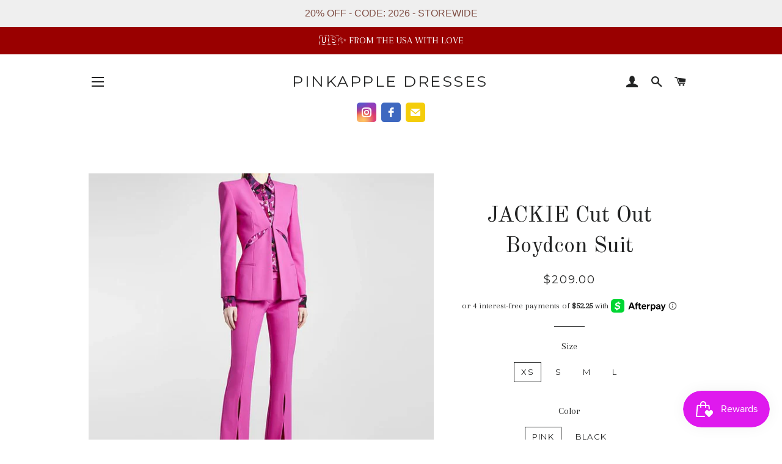

--- FILE ---
content_type: text/html; charset=utf-8
request_url: https://pinkappledresses.com/products/jackie-cut-out-boydcon-suit
body_size: 25201
content:
              
                      <!doctype html>
<!--[if lt IE 7]><html class="no-js lt-ie9 lt-ie8 lt-ie7" lang="en"> <![endif]-->
<!--[if IE 7]><html class="no-js lt-ie9 lt-ie8" lang="en"> <![endif]-->
<!--[if IE 8]><html class="no-js lt-ie9" lang="en"> <![endif]-->
<!--[if IE 9 ]><html class="ie9 no-js"> <![endif]-->
<!--[if (gt IE 9)|!(IE)]><!--> <html class="no-js"> <!--<![endif]-->
<head>

  <!-- Basic page needs ================================================== -->
  <meta charset="utf-8">
  <meta http-equiv="X-UA-Compatible" content="IE=edge,chrome=1">

  
    <link rel="shortcut icon" href="//pinkappledresses.com/cdn/shop/files/45369c62-9e00-4605-86e5-5931b9a4de92_32x32.jpg?v=1613204600" type="image/png" />
  

  <!-- Title and description ================================================== -->
  <title>
  JACKIE Cut Out Boydcon Suit &ndash; PinkApple Dresses
  </title>

  
  <meta name="description" content="JACKIE Cut Out Boydcon Suit">
  

  <!-- Helpers ================================================== -->
  <!-- /snippets/social-meta-tags.liquid -->




<meta property="og:site_name" content="PinkApple Dresses">
<meta property="og:url" content="https://pinkappledresses.com/products/jackie-cut-out-boydcon-suit">
<meta property="og:title" content="JACKIE Cut Out Boydcon Suit">
<meta property="og:type" content="product">
<meta property="og:description" content="JACKIE Cut Out Boydcon Suit">

  <meta property="og:price:amount" content="209.00">
  <meta property="og:price:currency" content="USD">

<meta property="og:image" content="http://pinkappledresses.com/cdn/shop/files/1c7ba42e-b8dc-40b7-b7c9-b377362ade73_1200x1200.jpg?v=1727032032"><meta property="og:image" content="http://pinkappledresses.com/cdn/shop/files/c63998df-bdde-4430-9c2c-8697a319de26_1200x1200.jpg?v=1698286930"><meta property="og:image" content="http://pinkappledresses.com/cdn/shop/files/e3e51753-ff2c-4923-9317-4c851a7ad0a4_1200x1200.jpg?v=1727032044">
<meta property="og:image:secure_url" content="https://pinkappledresses.com/cdn/shop/files/1c7ba42e-b8dc-40b7-b7c9-b377362ade73_1200x1200.jpg?v=1727032032"><meta property="og:image:secure_url" content="https://pinkappledresses.com/cdn/shop/files/c63998df-bdde-4430-9c2c-8697a319de26_1200x1200.jpg?v=1698286930"><meta property="og:image:secure_url" content="https://pinkappledresses.com/cdn/shop/files/e3e51753-ff2c-4923-9317-4c851a7ad0a4_1200x1200.jpg?v=1727032044">


<meta name="twitter:card" content="summary_large_image">
<meta name="twitter:title" content="JACKIE Cut Out Boydcon Suit">
<meta name="twitter:description" content="JACKIE Cut Out Boydcon Suit">

  <link rel="canonical" href="https://pinkappledresses.com/products/jackie-cut-out-boydcon-suit">
  <meta name="viewport" content="width=device-width,initial-scale=1,shrink-to-fit=no">
  <meta name="theme-color" content="#1c1d1d">

  <!-- CSS ================================================== -->
  <link href="//pinkappledresses.com/cdn/shop/t/7/assets/timber.scss.css?v=9618728135816448981696779898" rel="stylesheet" type="text/css" media="all" />
  <link href="//pinkappledresses.com/cdn/shop/t/7/assets/theme.scss.css?v=84965892270808598881696779898" rel="stylesheet" type="text/css" media="all" />
  
  
  
  <link href="//fonts.googleapis.com/css?family=Arapey:400" rel="stylesheet" type="text/css" media="all" />


  
    
    
    <link href="//fonts.googleapis.com/css?family=Old+Standard+TT:400" rel="stylesheet" type="text/css" media="all" />
  


  
    
    
    <link href="//fonts.googleapis.com/css?family=Montserrat:400" rel="stylesheet" type="text/css" media="all" />
  



  <!-- Sections ================================================== -->
  <script>
    window.theme = window.theme || {};
    theme.strings = {
      zoomClose: "Close (Esc)",
      zoomPrev: "Previous (Left arrow key)",
      zoomNext: "Next (Right arrow key)",
      moneyFormat: "${{amount}}",
      addressError: "Error looking up that address",
      addressNoResults: "No results for that address",
      addressQueryLimit: "You have exceeded the Google API usage limit. Consider upgrading to a \u003ca href=\"https:\/\/developers.google.com\/maps\/premium\/usage-limits\"\u003ePremium Plan\u003c\/a\u003e.",
      authError: "There was a problem authenticating your Google Maps account.",
      cartEmpty: "Your cart is currently empty.",
      cartCookie: "Enable cookies to use the shopping cart",
      cartSavings: "I18n Error: Missing interpolation value \"savings\" for \"You're saving {{ savings }}\""
    };
    theme.settings = {
      cartType: "page",
      gridType: "collage"
    };
  </script>

  <script src="//pinkappledresses.com/cdn/shop/t/7/assets/jquery-2.2.3.min.js?v=58211863146907186831629557974" type="text/javascript"></script>

  <!--[if (gt IE 9)|!(IE)]><!--><script src="//pinkappledresses.com/cdn/shop/t/7/assets/lazysizes.min.js?v=37531750901115495291629557975" async="async"></script><!--<![endif]-->
  <!--[if lte IE 9]><script src="//pinkappledresses.com/cdn/shop/t/7/assets/lazysizes.min.js?v=37531750901115495291629557975"></script><![endif]-->

  <!--[if (gt IE 9)|!(IE)]><!--><script src="//pinkappledresses.com/cdn/shop/t/7/assets/theme.js?v=66141859399715150121629557987" defer="defer"></script><!--<![endif]-->
  <!--[if lte IE 9]><script src="//pinkappledresses.com/cdn/shop/t/7/assets/theme.js?v=66141859399715150121629557987"></script><![endif]-->

  <!-- Header hook for plugins ================================================== -->
  <script>window.performance && window.performance.mark && window.performance.mark('shopify.content_for_header.start');</script><meta name="google-site-verification" content="aCUddl77cpes3DxIYX5DkmVecPIrhyPj19bEqNgbBn0">
<meta name="facebook-domain-verification" content="au15yg3tus79k5sxh3z8alw2nvrdci">
<meta id="shopify-digital-wallet" name="shopify-digital-wallet" content="/1279033459/digital_wallets/dialog">
<meta name="shopify-checkout-api-token" content="d3a802e763c4d9160e4d7ff685c2cbff">
<meta id="in-context-paypal-metadata" data-shop-id="1279033459" data-venmo-supported="false" data-environment="production" data-locale="en_US" data-paypal-v4="true" data-currency="USD">
<link rel="alternate" type="application/json+oembed" href="https://pinkappledresses.com/products/jackie-cut-out-boydcon-suit.oembed">
<script async="async" src="/checkouts/internal/preloads.js?locale=en-US"></script>
<link rel="preconnect" href="https://shop.app" crossorigin="anonymous">
<script async="async" src="https://shop.app/checkouts/internal/preloads.js?locale=en-US&shop_id=1279033459" crossorigin="anonymous"></script>
<script id="apple-pay-shop-capabilities" type="application/json">{"shopId":1279033459,"countryCode":"US","currencyCode":"USD","merchantCapabilities":["supports3DS"],"merchantId":"gid:\/\/shopify\/Shop\/1279033459","merchantName":"PinkApple Dresses","requiredBillingContactFields":["postalAddress","email","phone"],"requiredShippingContactFields":["postalAddress","email","phone"],"shippingType":"shipping","supportedNetworks":["visa","masterCard","amex","discover","elo","jcb"],"total":{"type":"pending","label":"PinkApple Dresses","amount":"1.00"},"shopifyPaymentsEnabled":true,"supportsSubscriptions":true}</script>
<script id="shopify-features" type="application/json">{"accessToken":"d3a802e763c4d9160e4d7ff685c2cbff","betas":["rich-media-storefront-analytics"],"domain":"pinkappledresses.com","predictiveSearch":true,"shopId":1279033459,"locale":"en"}</script>
<script>var Shopify = Shopify || {};
Shopify.shop = "pinkappledresses.myshopify.com";
Shopify.locale = "en";
Shopify.currency = {"active":"USD","rate":"1.0"};
Shopify.country = "US";
Shopify.theme = {"name":"Brooklyn [Afterpay edits 10\/9\/19] with Installm...","id":120418631782,"schema_name":"Brooklyn","schema_version":"6.2.0","theme_store_id":730,"role":"main"};
Shopify.theme.handle = "null";
Shopify.theme.style = {"id":null,"handle":null};
Shopify.cdnHost = "pinkappledresses.com/cdn";
Shopify.routes = Shopify.routes || {};
Shopify.routes.root = "/";</script>
<script type="module">!function(o){(o.Shopify=o.Shopify||{}).modules=!0}(window);</script>
<script>!function(o){function n(){var o=[];function n(){o.push(Array.prototype.slice.apply(arguments))}return n.q=o,n}var t=o.Shopify=o.Shopify||{};t.loadFeatures=n(),t.autoloadFeatures=n()}(window);</script>
<script>
  window.ShopifyPay = window.ShopifyPay || {};
  window.ShopifyPay.apiHost = "shop.app\/pay";
  window.ShopifyPay.redirectState = null;
</script>
<script id="shop-js-analytics" type="application/json">{"pageType":"product"}</script>
<script defer="defer" async type="module" src="//pinkappledresses.com/cdn/shopifycloud/shop-js/modules/v2/client.init-shop-cart-sync_C5BV16lS.en.esm.js"></script>
<script defer="defer" async type="module" src="//pinkappledresses.com/cdn/shopifycloud/shop-js/modules/v2/chunk.common_CygWptCX.esm.js"></script>
<script type="module">
  await import("//pinkappledresses.com/cdn/shopifycloud/shop-js/modules/v2/client.init-shop-cart-sync_C5BV16lS.en.esm.js");
await import("//pinkappledresses.com/cdn/shopifycloud/shop-js/modules/v2/chunk.common_CygWptCX.esm.js");

  window.Shopify.SignInWithShop?.initShopCartSync?.({"fedCMEnabled":true,"windoidEnabled":true});

</script>
<script defer="defer" async type="module" src="//pinkappledresses.com/cdn/shopifycloud/shop-js/modules/v2/client.payment-terms_CZxnsJam.en.esm.js"></script>
<script defer="defer" async type="module" src="//pinkappledresses.com/cdn/shopifycloud/shop-js/modules/v2/chunk.common_CygWptCX.esm.js"></script>
<script defer="defer" async type="module" src="//pinkappledresses.com/cdn/shopifycloud/shop-js/modules/v2/chunk.modal_D71HUcav.esm.js"></script>
<script type="module">
  await import("//pinkappledresses.com/cdn/shopifycloud/shop-js/modules/v2/client.payment-terms_CZxnsJam.en.esm.js");
await import("//pinkappledresses.com/cdn/shopifycloud/shop-js/modules/v2/chunk.common_CygWptCX.esm.js");
await import("//pinkappledresses.com/cdn/shopifycloud/shop-js/modules/v2/chunk.modal_D71HUcav.esm.js");

  
</script>
<script>
  window.Shopify = window.Shopify || {};
  if (!window.Shopify.featureAssets) window.Shopify.featureAssets = {};
  window.Shopify.featureAssets['shop-js'] = {"shop-cart-sync":["modules/v2/client.shop-cart-sync_ZFArdW7E.en.esm.js","modules/v2/chunk.common_CygWptCX.esm.js"],"init-fed-cm":["modules/v2/client.init-fed-cm_CmiC4vf6.en.esm.js","modules/v2/chunk.common_CygWptCX.esm.js"],"shop-button":["modules/v2/client.shop-button_tlx5R9nI.en.esm.js","modules/v2/chunk.common_CygWptCX.esm.js"],"shop-cash-offers":["modules/v2/client.shop-cash-offers_DOA2yAJr.en.esm.js","modules/v2/chunk.common_CygWptCX.esm.js","modules/v2/chunk.modal_D71HUcav.esm.js"],"init-windoid":["modules/v2/client.init-windoid_sURxWdc1.en.esm.js","modules/v2/chunk.common_CygWptCX.esm.js"],"shop-toast-manager":["modules/v2/client.shop-toast-manager_ClPi3nE9.en.esm.js","modules/v2/chunk.common_CygWptCX.esm.js"],"init-shop-email-lookup-coordinator":["modules/v2/client.init-shop-email-lookup-coordinator_B8hsDcYM.en.esm.js","modules/v2/chunk.common_CygWptCX.esm.js"],"init-shop-cart-sync":["modules/v2/client.init-shop-cart-sync_C5BV16lS.en.esm.js","modules/v2/chunk.common_CygWptCX.esm.js"],"avatar":["modules/v2/client.avatar_BTnouDA3.en.esm.js"],"pay-button":["modules/v2/client.pay-button_FdsNuTd3.en.esm.js","modules/v2/chunk.common_CygWptCX.esm.js"],"init-customer-accounts":["modules/v2/client.init-customer-accounts_DxDtT_ad.en.esm.js","modules/v2/client.shop-login-button_C5VAVYt1.en.esm.js","modules/v2/chunk.common_CygWptCX.esm.js","modules/v2/chunk.modal_D71HUcav.esm.js"],"init-shop-for-new-customer-accounts":["modules/v2/client.init-shop-for-new-customer-accounts_ChsxoAhi.en.esm.js","modules/v2/client.shop-login-button_C5VAVYt1.en.esm.js","modules/v2/chunk.common_CygWptCX.esm.js","modules/v2/chunk.modal_D71HUcav.esm.js"],"shop-login-button":["modules/v2/client.shop-login-button_C5VAVYt1.en.esm.js","modules/v2/chunk.common_CygWptCX.esm.js","modules/v2/chunk.modal_D71HUcav.esm.js"],"init-customer-accounts-sign-up":["modules/v2/client.init-customer-accounts-sign-up_CPSyQ0Tj.en.esm.js","modules/v2/client.shop-login-button_C5VAVYt1.en.esm.js","modules/v2/chunk.common_CygWptCX.esm.js","modules/v2/chunk.modal_D71HUcav.esm.js"],"shop-follow-button":["modules/v2/client.shop-follow-button_Cva4Ekp9.en.esm.js","modules/v2/chunk.common_CygWptCX.esm.js","modules/v2/chunk.modal_D71HUcav.esm.js"],"checkout-modal":["modules/v2/client.checkout-modal_BPM8l0SH.en.esm.js","modules/v2/chunk.common_CygWptCX.esm.js","modules/v2/chunk.modal_D71HUcav.esm.js"],"lead-capture":["modules/v2/client.lead-capture_Bi8yE_yS.en.esm.js","modules/v2/chunk.common_CygWptCX.esm.js","modules/v2/chunk.modal_D71HUcav.esm.js"],"shop-login":["modules/v2/client.shop-login_D6lNrXab.en.esm.js","modules/v2/chunk.common_CygWptCX.esm.js","modules/v2/chunk.modal_D71HUcav.esm.js"],"payment-terms":["modules/v2/client.payment-terms_CZxnsJam.en.esm.js","modules/v2/chunk.common_CygWptCX.esm.js","modules/v2/chunk.modal_D71HUcav.esm.js"]};
</script>
<script>(function() {
  var isLoaded = false;
  function asyncLoad() {
    if (isLoaded) return;
    isLoaded = true;
    var urls = ["https:\/\/shy.elfsight.com\/p\/platform.js?v=1.5.7\u0026shop=pinkappledresses.myshopify.com","https:\/\/front.optimonk.com\/public\/72034\/shopify\/preload.js?shop=pinkappledresses.myshopify.com","https:\/\/shy.elfsight.com\/p\/platform.js?shop=pinkappledresses.myshopify.com","https:\/\/js.smile.io\/v1\/smile-shopify.js?shop=pinkappledresses.myshopify.com","https:\/\/chimpstatic.com\/mcjs-connected\/js\/users\/e8f8c439c303e18babb7a50be\/25b0516fc093249d0c2128b71.js?shop=pinkappledresses.myshopify.com","https:\/\/storage.nfcube.com\/instafeed-b2ee1630869a3c8e62d09d44bf11c2f4.js?shop=pinkappledresses.myshopify.com","https:\/\/cdn.hextom.com\/js\/quickannouncementbar.js?shop=pinkappledresses.myshopify.com"];
    for (var i = 0; i < urls.length; i++) {
      var s = document.createElement('script');
      s.type = 'text/javascript';
      s.async = true;
      s.src = urls[i];
      var x = document.getElementsByTagName('script')[0];
      x.parentNode.insertBefore(s, x);
    }
  };
  if(window.attachEvent) {
    window.attachEvent('onload', asyncLoad);
  } else {
    window.addEventListener('load', asyncLoad, false);
  }
})();</script>
<script id="__st">var __st={"a":1279033459,"offset":-18000,"reqid":"41bd80ea-4fb8-422f-ab57-0d7835ee19b3-1768692609","pageurl":"pinkappledresses.com\/products\/jackie-cut-out-boydcon-suit","u":"31e8b86c8beb","p":"product","rtyp":"product","rid":6896017178726};</script>
<script>window.ShopifyPaypalV4VisibilityTracking = true;</script>
<script id="captcha-bootstrap">!function(){'use strict';const t='contact',e='account',n='new_comment',o=[[t,t],['blogs',n],['comments',n],[t,'customer']],c=[[e,'customer_login'],[e,'guest_login'],[e,'recover_customer_password'],[e,'create_customer']],r=t=>t.map((([t,e])=>`form[action*='/${t}']:not([data-nocaptcha='true']) input[name='form_type'][value='${e}']`)).join(','),a=t=>()=>t?[...document.querySelectorAll(t)].map((t=>t.form)):[];function s(){const t=[...o],e=r(t);return a(e)}const i='password',u='form_key',d=['recaptcha-v3-token','g-recaptcha-response','h-captcha-response',i],f=()=>{try{return window.sessionStorage}catch{return}},m='__shopify_v',_=t=>t.elements[u];function p(t,e,n=!1){try{const o=window.sessionStorage,c=JSON.parse(o.getItem(e)),{data:r}=function(t){const{data:e,action:n}=t;return t[m]||n?{data:e,action:n}:{data:t,action:n}}(c);for(const[e,n]of Object.entries(r))t.elements[e]&&(t.elements[e].value=n);n&&o.removeItem(e)}catch(o){console.error('form repopulation failed',{error:o})}}const l='form_type',E='cptcha';function T(t){t.dataset[E]=!0}const w=window,h=w.document,L='Shopify',v='ce_forms',y='captcha';let A=!1;((t,e)=>{const n=(g='f06e6c50-85a8-45c8-87d0-21a2b65856fe',I='https://cdn.shopify.com/shopifycloud/storefront-forms-hcaptcha/ce_storefront_forms_captcha_hcaptcha.v1.5.2.iife.js',D={infoText:'Protected by hCaptcha',privacyText:'Privacy',termsText:'Terms'},(t,e,n)=>{const o=w[L][v],c=o.bindForm;if(c)return c(t,g,e,D).then(n);var r;o.q.push([[t,g,e,D],n]),r=I,A||(h.body.append(Object.assign(h.createElement('script'),{id:'captcha-provider',async:!0,src:r})),A=!0)});var g,I,D;w[L]=w[L]||{},w[L][v]=w[L][v]||{},w[L][v].q=[],w[L][y]=w[L][y]||{},w[L][y].protect=function(t,e){n(t,void 0,e),T(t)},Object.freeze(w[L][y]),function(t,e,n,w,h,L){const[v,y,A,g]=function(t,e,n){const i=e?o:[],u=t?c:[],d=[...i,...u],f=r(d),m=r(i),_=r(d.filter((([t,e])=>n.includes(e))));return[a(f),a(m),a(_),s()]}(w,h,L),I=t=>{const e=t.target;return e instanceof HTMLFormElement?e:e&&e.form},D=t=>v().includes(t);t.addEventListener('submit',(t=>{const e=I(t);if(!e)return;const n=D(e)&&!e.dataset.hcaptchaBound&&!e.dataset.recaptchaBound,o=_(e),c=g().includes(e)&&(!o||!o.value);(n||c)&&t.preventDefault(),c&&!n&&(function(t){try{if(!f())return;!function(t){const e=f();if(!e)return;const n=_(t);if(!n)return;const o=n.value;o&&e.removeItem(o)}(t);const e=Array.from(Array(32),(()=>Math.random().toString(36)[2])).join('');!function(t,e){_(t)||t.append(Object.assign(document.createElement('input'),{type:'hidden',name:u})),t.elements[u].value=e}(t,e),function(t,e){const n=f();if(!n)return;const o=[...t.querySelectorAll(`input[type='${i}']`)].map((({name:t})=>t)),c=[...d,...o],r={};for(const[a,s]of new FormData(t).entries())c.includes(a)||(r[a]=s);n.setItem(e,JSON.stringify({[m]:1,action:t.action,data:r}))}(t,e)}catch(e){console.error('failed to persist form',e)}}(e),e.submit())}));const S=(t,e)=>{t&&!t.dataset[E]&&(n(t,e.some((e=>e===t))),T(t))};for(const o of['focusin','change'])t.addEventListener(o,(t=>{const e=I(t);D(e)&&S(e,y())}));const B=e.get('form_key'),M=e.get(l),P=B&&M;t.addEventListener('DOMContentLoaded',(()=>{const t=y();if(P)for(const e of t)e.elements[l].value===M&&p(e,B);[...new Set([...A(),...v().filter((t=>'true'===t.dataset.shopifyCaptcha))])].forEach((e=>S(e,t)))}))}(h,new URLSearchParams(w.location.search),n,t,e,['guest_login'])})(!0,!0)}();</script>
<script integrity="sha256-4kQ18oKyAcykRKYeNunJcIwy7WH5gtpwJnB7kiuLZ1E=" data-source-attribution="shopify.loadfeatures" defer="defer" src="//pinkappledresses.com/cdn/shopifycloud/storefront/assets/storefront/load_feature-a0a9edcb.js" crossorigin="anonymous"></script>
<script crossorigin="anonymous" defer="defer" src="//pinkappledresses.com/cdn/shopifycloud/storefront/assets/shopify_pay/storefront-65b4c6d7.js?v=20250812"></script>
<script data-source-attribution="shopify.dynamic_checkout.dynamic.init">var Shopify=Shopify||{};Shopify.PaymentButton=Shopify.PaymentButton||{isStorefrontPortableWallets:!0,init:function(){window.Shopify.PaymentButton.init=function(){};var t=document.createElement("script");t.src="https://pinkappledresses.com/cdn/shopifycloud/portable-wallets/latest/portable-wallets.en.js",t.type="module",document.head.appendChild(t)}};
</script>
<script data-source-attribution="shopify.dynamic_checkout.buyer_consent">
  function portableWalletsHideBuyerConsent(e){var t=document.getElementById("shopify-buyer-consent"),n=document.getElementById("shopify-subscription-policy-button");t&&n&&(t.classList.add("hidden"),t.setAttribute("aria-hidden","true"),n.removeEventListener("click",e))}function portableWalletsShowBuyerConsent(e){var t=document.getElementById("shopify-buyer-consent"),n=document.getElementById("shopify-subscription-policy-button");t&&n&&(t.classList.remove("hidden"),t.removeAttribute("aria-hidden"),n.addEventListener("click",e))}window.Shopify?.PaymentButton&&(window.Shopify.PaymentButton.hideBuyerConsent=portableWalletsHideBuyerConsent,window.Shopify.PaymentButton.showBuyerConsent=portableWalletsShowBuyerConsent);
</script>
<script data-source-attribution="shopify.dynamic_checkout.cart.bootstrap">document.addEventListener("DOMContentLoaded",(function(){function t(){return document.querySelector("shopify-accelerated-checkout-cart, shopify-accelerated-checkout")}if(t())Shopify.PaymentButton.init();else{new MutationObserver((function(e,n){t()&&(Shopify.PaymentButton.init(),n.disconnect())})).observe(document.body,{childList:!0,subtree:!0})}}));
</script>
<script id='scb4127' type='text/javascript' async='' src='https://pinkappledresses.com/cdn/shopifycloud/privacy-banner/storefront-banner.js'></script><link id="shopify-accelerated-checkout-styles" rel="stylesheet" media="screen" href="https://pinkappledresses.com/cdn/shopifycloud/portable-wallets/latest/accelerated-checkout-backwards-compat.css" crossorigin="anonymous">
<style id="shopify-accelerated-checkout-cart">
        #shopify-buyer-consent {
  margin-top: 1em;
  display: inline-block;
  width: 100%;
}

#shopify-buyer-consent.hidden {
  display: none;
}

#shopify-subscription-policy-button {
  background: none;
  border: none;
  padding: 0;
  text-decoration: underline;
  font-size: inherit;
  cursor: pointer;
}

#shopify-subscription-policy-button::before {
  box-shadow: none;
}

      </style>

<script>window.performance && window.performance.mark && window.performance.mark('shopify.content_for_header.end');</script>
<meta name="locale-bar--browsing-context-suggestions-url" content="/browsing_context_suggestions">
<meta name="locale-bar--current-language" content="en">
<meta name="locale-bar--current-currency" content="USD">
  <!-- /snippets/oldIE-js.liquid -->

<!--[if lt IE 9]>
<script src="//cdnjs.cloudflare.com/ajax/libs/html5shiv/3.7.2/html5shiv.min.js" type="text/javascript"></script>
<![endif]-->


<!--[if (lte IE 9) ]><script src="//pinkappledresses.com/cdn/shop/t/7/assets/match-media.min.js?v=159635276924582161481629557976" type="text/javascript"></script><![endif]-->


  <script src="//pinkappledresses.com/cdn/shop/t/7/assets/modernizr.min.js?v=21391054748206432451629557976" type="text/javascript"></script>

  
  


                      






                      
                      
                      
                      
                      
                      
                      






                      
                      
                      
                      
                      
                      
                      
                      
                      
                      
                      
                      
                      
                      
                      
                      
                      
                      
                      
                      
                      
                      
                      
                      
                      
                      
                      
                      
                      
                      
                      
                      
                      
                      
                      
                      
                      
                      
                      
                      
                      
                      
                      
                      
                      
                      
                      
                      
                      
                      
                      
                      
                      
                      
                      
                      
                      
                      
                      
                      
                      
                      
                      
                      
                      
                      
                      
                      
                      
                      
                      
                      
                      
                      
                      
                      
                      
                      
                      
                      
                      
                      
                      
                      
                      
                      
                      
                      
                      
                      
                      
                      
                      
                      
                      
                      
                      
                      
                      
                      
                      
                      
                      
                      
                      
                      
                      
                      
                      
                      
                      
                      
                      
                      
                      
                      
                      
                      
                      
                      
                      
                      
                      
                      
                      
                      
                      
                      
                      
                      
                      
                      
                      
                      
                      
                      
                      
                      
                      
                      
                      
                      
                      
                      
                      
                      
                      
                      
                      
                      
                      
                      
                      
                      
                      
                      
                      
                      
                      
                      
                      
                      
                      
                      
                      
                      
                      
                      
                      
                      
                      
                      
                      
                      
                      
                      
                      
                      
                      
                      
                      
                      
                      
                      
                      
                      
                      












<!-- BeginShopPopAddon --><script>  Shopify.shopPopSettings = {"proof_enabled":true,"proof_show_add_to_cart":true,"proof_mobile_enabled":true,"proof_mobile_position":"Bottom","proof_desktop_position":"Bottom Left","proof_show_on_product_page":true,"proof_hide_notification_after":30,"proof_display_time":6,"proof_interval_time":5,"proof_order_random":false,"proof_fetch_count":30,"proof_cycle":true,"proof_anonymize":true,"proof_anonymize_text":"","proof_hours_before_obscure":48,"proof_sequential":true,"proof_top":20,"proof_left":10,"proof_right":10,"proof_bottom":20,"proof_background_color":"#fff","proof_font_color":"#333","proof_custom_css":null,"proof_border_radius":9999,"proof_first_interval_time":1,"proof_locale":"en"};</script><!-- EndShopPopAddon -->
<!-- "snippets/weglot_hreftags.liquid" was not rendered, the associated app was uninstalled -->
<!-- "snippets/weglot_switcher.liquid" was not rendered, the associated app was uninstalled -->
















<!-- BeginConsistentCartAddon -->  <script>    Shopify.customer_logged_in = false ;  Shopify.customer_email = "" ;  Shopify.log_uuids = true;    </script>  <!-- EndConsistentCartAddon -->
<link href="https://monorail-edge.shopifysvc.com" rel="dns-prefetch">
<script>(function(){if ("sendBeacon" in navigator && "performance" in window) {try {var session_token_from_headers = performance.getEntriesByType('navigation')[0].serverTiming.find(x => x.name == '_s').description;} catch {var session_token_from_headers = undefined;}var session_cookie_matches = document.cookie.match(/_shopify_s=([^;]*)/);var session_token_from_cookie = session_cookie_matches && session_cookie_matches.length === 2 ? session_cookie_matches[1] : "";var session_token = session_token_from_headers || session_token_from_cookie || "";function handle_abandonment_event(e) {var entries = performance.getEntries().filter(function(entry) {return /monorail-edge.shopifysvc.com/.test(entry.name);});if (!window.abandonment_tracked && entries.length === 0) {window.abandonment_tracked = true;var currentMs = Date.now();var navigation_start = performance.timing.navigationStart;var payload = {shop_id: 1279033459,url: window.location.href,navigation_start,duration: currentMs - navigation_start,session_token,page_type: "product"};window.navigator.sendBeacon("https://monorail-edge.shopifysvc.com/v1/produce", JSON.stringify({schema_id: "online_store_buyer_site_abandonment/1.1",payload: payload,metadata: {event_created_at_ms: currentMs,event_sent_at_ms: currentMs}}));}}window.addEventListener('pagehide', handle_abandonment_event);}}());</script>
<script id="web-pixels-manager-setup">(function e(e,d,r,n,o){if(void 0===o&&(o={}),!Boolean(null===(a=null===(i=window.Shopify)||void 0===i?void 0:i.analytics)||void 0===a?void 0:a.replayQueue)){var i,a;window.Shopify=window.Shopify||{};var t=window.Shopify;t.analytics=t.analytics||{};var s=t.analytics;s.replayQueue=[],s.publish=function(e,d,r){return s.replayQueue.push([e,d,r]),!0};try{self.performance.mark("wpm:start")}catch(e){}var l=function(){var e={modern:/Edge?\/(1{2}[4-9]|1[2-9]\d|[2-9]\d{2}|\d{4,})\.\d+(\.\d+|)|Firefox\/(1{2}[4-9]|1[2-9]\d|[2-9]\d{2}|\d{4,})\.\d+(\.\d+|)|Chrom(ium|e)\/(9{2}|\d{3,})\.\d+(\.\d+|)|(Maci|X1{2}).+ Version\/(15\.\d+|(1[6-9]|[2-9]\d|\d{3,})\.\d+)([,.]\d+|)( \(\w+\)|)( Mobile\/\w+|) Safari\/|Chrome.+OPR\/(9{2}|\d{3,})\.\d+\.\d+|(CPU[ +]OS|iPhone[ +]OS|CPU[ +]iPhone|CPU IPhone OS|CPU iPad OS)[ +]+(15[._]\d+|(1[6-9]|[2-9]\d|\d{3,})[._]\d+)([._]\d+|)|Android:?[ /-](13[3-9]|1[4-9]\d|[2-9]\d{2}|\d{4,})(\.\d+|)(\.\d+|)|Android.+Firefox\/(13[5-9]|1[4-9]\d|[2-9]\d{2}|\d{4,})\.\d+(\.\d+|)|Android.+Chrom(ium|e)\/(13[3-9]|1[4-9]\d|[2-9]\d{2}|\d{4,})\.\d+(\.\d+|)|SamsungBrowser\/([2-9]\d|\d{3,})\.\d+/,legacy:/Edge?\/(1[6-9]|[2-9]\d|\d{3,})\.\d+(\.\d+|)|Firefox\/(5[4-9]|[6-9]\d|\d{3,})\.\d+(\.\d+|)|Chrom(ium|e)\/(5[1-9]|[6-9]\d|\d{3,})\.\d+(\.\d+|)([\d.]+$|.*Safari\/(?![\d.]+ Edge\/[\d.]+$))|(Maci|X1{2}).+ Version\/(10\.\d+|(1[1-9]|[2-9]\d|\d{3,})\.\d+)([,.]\d+|)( \(\w+\)|)( Mobile\/\w+|) Safari\/|Chrome.+OPR\/(3[89]|[4-9]\d|\d{3,})\.\d+\.\d+|(CPU[ +]OS|iPhone[ +]OS|CPU[ +]iPhone|CPU IPhone OS|CPU iPad OS)[ +]+(10[._]\d+|(1[1-9]|[2-9]\d|\d{3,})[._]\d+)([._]\d+|)|Android:?[ /-](13[3-9]|1[4-9]\d|[2-9]\d{2}|\d{4,})(\.\d+|)(\.\d+|)|Mobile Safari.+OPR\/([89]\d|\d{3,})\.\d+\.\d+|Android.+Firefox\/(13[5-9]|1[4-9]\d|[2-9]\d{2}|\d{4,})\.\d+(\.\d+|)|Android.+Chrom(ium|e)\/(13[3-9]|1[4-9]\d|[2-9]\d{2}|\d{4,})\.\d+(\.\d+|)|Android.+(UC? ?Browser|UCWEB|U3)[ /]?(15\.([5-9]|\d{2,})|(1[6-9]|[2-9]\d|\d{3,})\.\d+)\.\d+|SamsungBrowser\/(5\.\d+|([6-9]|\d{2,})\.\d+)|Android.+MQ{2}Browser\/(14(\.(9|\d{2,})|)|(1[5-9]|[2-9]\d|\d{3,})(\.\d+|))(\.\d+|)|K[Aa][Ii]OS\/(3\.\d+|([4-9]|\d{2,})\.\d+)(\.\d+|)/},d=e.modern,r=e.legacy,n=navigator.userAgent;return n.match(d)?"modern":n.match(r)?"legacy":"unknown"}(),u="modern"===l?"modern":"legacy",c=(null!=n?n:{modern:"",legacy:""})[u],f=function(e){return[e.baseUrl,"/wpm","/b",e.hashVersion,"modern"===e.buildTarget?"m":"l",".js"].join("")}({baseUrl:d,hashVersion:r,buildTarget:u}),m=function(e){var d=e.version,r=e.bundleTarget,n=e.surface,o=e.pageUrl,i=e.monorailEndpoint;return{emit:function(e){var a=e.status,t=e.errorMsg,s=(new Date).getTime(),l=JSON.stringify({metadata:{event_sent_at_ms:s},events:[{schema_id:"web_pixels_manager_load/3.1",payload:{version:d,bundle_target:r,page_url:o,status:a,surface:n,error_msg:t},metadata:{event_created_at_ms:s}}]});if(!i)return console&&console.warn&&console.warn("[Web Pixels Manager] No Monorail endpoint provided, skipping logging."),!1;try{return self.navigator.sendBeacon.bind(self.navigator)(i,l)}catch(e){}var u=new XMLHttpRequest;try{return u.open("POST",i,!0),u.setRequestHeader("Content-Type","text/plain"),u.send(l),!0}catch(e){return console&&console.warn&&console.warn("[Web Pixels Manager] Got an unhandled error while logging to Monorail."),!1}}}}({version:r,bundleTarget:l,surface:e.surface,pageUrl:self.location.href,monorailEndpoint:e.monorailEndpoint});try{o.browserTarget=l,function(e){var d=e.src,r=e.async,n=void 0===r||r,o=e.onload,i=e.onerror,a=e.sri,t=e.scriptDataAttributes,s=void 0===t?{}:t,l=document.createElement("script"),u=document.querySelector("head"),c=document.querySelector("body");if(l.async=n,l.src=d,a&&(l.integrity=a,l.crossOrigin="anonymous"),s)for(var f in s)if(Object.prototype.hasOwnProperty.call(s,f))try{l.dataset[f]=s[f]}catch(e){}if(o&&l.addEventListener("load",o),i&&l.addEventListener("error",i),u)u.appendChild(l);else{if(!c)throw new Error("Did not find a head or body element to append the script");c.appendChild(l)}}({src:f,async:!0,onload:function(){if(!function(){var e,d;return Boolean(null===(d=null===(e=window.Shopify)||void 0===e?void 0:e.analytics)||void 0===d?void 0:d.initialized)}()){var d=window.webPixelsManager.init(e)||void 0;if(d){var r=window.Shopify.analytics;r.replayQueue.forEach((function(e){var r=e[0],n=e[1],o=e[2];d.publishCustomEvent(r,n,o)})),r.replayQueue=[],r.publish=d.publishCustomEvent,r.visitor=d.visitor,r.initialized=!0}}},onerror:function(){return m.emit({status:"failed",errorMsg:"".concat(f," has failed to load")})},sri:function(e){var d=/^sha384-[A-Za-z0-9+/=]+$/;return"string"==typeof e&&d.test(e)}(c)?c:"",scriptDataAttributes:o}),m.emit({status:"loading"})}catch(e){m.emit({status:"failed",errorMsg:(null==e?void 0:e.message)||"Unknown error"})}}})({shopId: 1279033459,storefrontBaseUrl: "https://pinkappledresses.com",extensionsBaseUrl: "https://extensions.shopifycdn.com/cdn/shopifycloud/web-pixels-manager",monorailEndpoint: "https://monorail-edge.shopifysvc.com/unstable/produce_batch",surface: "storefront-renderer",enabledBetaFlags: ["2dca8a86"],webPixelsConfigList: [{"id":"556990566","configuration":"{\"accountID\":\"72034\"}","eventPayloadVersion":"v1","runtimeContext":"STRICT","scriptVersion":"e9702cc0fbdd9453d46c7ca8e2f5a5f4","type":"APP","apiClientId":956606,"privacyPurposes":[],"dataSharingAdjustments":{"protectedCustomerApprovalScopes":["read_customer_personal_data"]}},{"id":"344096870","configuration":"{\"config\":\"{\\\"pixel_id\\\":\\\"G-GS3M3W2JWQ\\\",\\\"target_country\\\":\\\"US\\\",\\\"gtag_events\\\":[{\\\"type\\\":\\\"search\\\",\\\"action_label\\\":[\\\"G-GS3M3W2JWQ\\\",\\\"AW-784943910\\\/FtHmCMqv04oBEKaWpfYC\\\"]},{\\\"type\\\":\\\"begin_checkout\\\",\\\"action_label\\\":[\\\"G-GS3M3W2JWQ\\\",\\\"AW-784943910\\\/qA0nCMev04oBEKaWpfYC\\\"]},{\\\"type\\\":\\\"view_item\\\",\\\"action_label\\\":[\\\"G-GS3M3W2JWQ\\\",\\\"AW-784943910\\\/YhCeCMGv04oBEKaWpfYC\\\",\\\"MC-KE5HNXZGBZ\\\"]},{\\\"type\\\":\\\"purchase\\\",\\\"action_label\\\":[\\\"G-GS3M3W2JWQ\\\",\\\"AW-784943910\\\/3sCJCL6v04oBEKaWpfYC\\\",\\\"MC-KE5HNXZGBZ\\\"]},{\\\"type\\\":\\\"page_view\\\",\\\"action_label\\\":[\\\"G-GS3M3W2JWQ\\\",\\\"AW-784943910\\\/Bm0wCLuv04oBEKaWpfYC\\\",\\\"MC-KE5HNXZGBZ\\\"]},{\\\"type\\\":\\\"add_payment_info\\\",\\\"action_label\\\":[\\\"G-GS3M3W2JWQ\\\",\\\"AW-784943910\\\/a6CqCM2v04oBEKaWpfYC\\\"]},{\\\"type\\\":\\\"add_to_cart\\\",\\\"action_label\\\":[\\\"G-GS3M3W2JWQ\\\",\\\"AW-784943910\\\/GH0sCMSv04oBEKaWpfYC\\\"]}],\\\"enable_monitoring_mode\\\":false}\"}","eventPayloadVersion":"v1","runtimeContext":"OPEN","scriptVersion":"b2a88bafab3e21179ed38636efcd8a93","type":"APP","apiClientId":1780363,"privacyPurposes":[],"dataSharingAdjustments":{"protectedCustomerApprovalScopes":["read_customer_address","read_customer_email","read_customer_name","read_customer_personal_data","read_customer_phone"]}},{"id":"200573030","configuration":"{\"pixel_id\":\"2112919978994828\",\"pixel_type\":\"facebook_pixel\",\"metaapp_system_user_token\":\"-\"}","eventPayloadVersion":"v1","runtimeContext":"OPEN","scriptVersion":"ca16bc87fe92b6042fbaa3acc2fbdaa6","type":"APP","apiClientId":2329312,"privacyPurposes":["ANALYTICS","MARKETING","SALE_OF_DATA"],"dataSharingAdjustments":{"protectedCustomerApprovalScopes":["read_customer_address","read_customer_email","read_customer_name","read_customer_personal_data","read_customer_phone"]}},{"id":"shopify-app-pixel","configuration":"{}","eventPayloadVersion":"v1","runtimeContext":"STRICT","scriptVersion":"0450","apiClientId":"shopify-pixel","type":"APP","privacyPurposes":["ANALYTICS","MARKETING"]},{"id":"shopify-custom-pixel","eventPayloadVersion":"v1","runtimeContext":"LAX","scriptVersion":"0450","apiClientId":"shopify-pixel","type":"CUSTOM","privacyPurposes":["ANALYTICS","MARKETING"]}],isMerchantRequest: false,initData: {"shop":{"name":"PinkApple Dresses","paymentSettings":{"currencyCode":"USD"},"myshopifyDomain":"pinkappledresses.myshopify.com","countryCode":"US","storefrontUrl":"https:\/\/pinkappledresses.com"},"customer":null,"cart":null,"checkout":null,"productVariants":[{"price":{"amount":209.0,"currencyCode":"USD"},"product":{"title":"JACKIE Cut Out Boydcon Suit","vendor":"PinkApple Dresses","id":"6896017178726","untranslatedTitle":"JACKIE Cut Out Boydcon Suit","url":"\/products\/jackie-cut-out-boydcon-suit","type":"Sets"},"id":"40304044015718","image":{"src":"\/\/pinkappledresses.com\/cdn\/shop\/files\/e3e51753-ff2c-4923-9317-4c851a7ad0a4.jpg?v=1727032044"},"sku":"","title":"XS \/ PINK","untranslatedTitle":"XS \/ PINK"},{"price":{"amount":209.0,"currencyCode":"USD"},"product":{"title":"JACKIE Cut Out Boydcon Suit","vendor":"PinkApple Dresses","id":"6896017178726","untranslatedTitle":"JACKIE Cut Out Boydcon Suit","url":"\/products\/jackie-cut-out-boydcon-suit","type":"Sets"},"id":"40304044146790","image":{"src":"\/\/pinkappledresses.com\/cdn\/shop\/files\/1c7ba42e-b8dc-40b7-b7c9-b377362ade73.jpg?v=1727032032"},"sku":"","title":"XS \/ BLACK","untranslatedTitle":"XS \/ BLACK"},{"price":{"amount":209.0,"currencyCode":"USD"},"product":{"title":"JACKIE Cut Out Boydcon Suit","vendor":"PinkApple Dresses","id":"6896017178726","untranslatedTitle":"JACKIE Cut Out Boydcon Suit","url":"\/products\/jackie-cut-out-boydcon-suit","type":"Sets"},"id":"40304044179558","image":{"src":"\/\/pinkappledresses.com\/cdn\/shop\/files\/e3e51753-ff2c-4923-9317-4c851a7ad0a4.jpg?v=1727032044"},"sku":"","title":"S \/ PINK","untranslatedTitle":"S \/ PINK"},{"price":{"amount":209.0,"currencyCode":"USD"},"product":{"title":"JACKIE Cut Out Boydcon Suit","vendor":"PinkApple Dresses","id":"6896017178726","untranslatedTitle":"JACKIE Cut Out Boydcon Suit","url":"\/products\/jackie-cut-out-boydcon-suit","type":"Sets"},"id":"40304044212326","image":{"src":"\/\/pinkappledresses.com\/cdn\/shop\/files\/1c7ba42e-b8dc-40b7-b7c9-b377362ade73.jpg?v=1727032032"},"sku":"","title":"S \/ BLACK","untranslatedTitle":"S \/ BLACK"},{"price":{"amount":209.0,"currencyCode":"USD"},"product":{"title":"JACKIE Cut Out Boydcon Suit","vendor":"PinkApple Dresses","id":"6896017178726","untranslatedTitle":"JACKIE Cut Out Boydcon Suit","url":"\/products\/jackie-cut-out-boydcon-suit","type":"Sets"},"id":"40304044245094","image":{"src":"\/\/pinkappledresses.com\/cdn\/shop\/files\/e3e51753-ff2c-4923-9317-4c851a7ad0a4.jpg?v=1727032044"},"sku":"","title":"M \/ PINK","untranslatedTitle":"M \/ PINK"},{"price":{"amount":209.0,"currencyCode":"USD"},"product":{"title":"JACKIE Cut Out Boydcon Suit","vendor":"PinkApple Dresses","id":"6896017178726","untranslatedTitle":"JACKIE Cut Out Boydcon Suit","url":"\/products\/jackie-cut-out-boydcon-suit","type":"Sets"},"id":"40304044277862","image":{"src":"\/\/pinkappledresses.com\/cdn\/shop\/files\/1c7ba42e-b8dc-40b7-b7c9-b377362ade73.jpg?v=1727032032"},"sku":"","title":"M \/ BLACK","untranslatedTitle":"M \/ BLACK"},{"price":{"amount":209.0,"currencyCode":"USD"},"product":{"title":"JACKIE Cut Out Boydcon Suit","vendor":"PinkApple Dresses","id":"6896017178726","untranslatedTitle":"JACKIE Cut Out Boydcon Suit","url":"\/products\/jackie-cut-out-boydcon-suit","type":"Sets"},"id":"40304044310630","image":{"src":"\/\/pinkappledresses.com\/cdn\/shop\/files\/e3e51753-ff2c-4923-9317-4c851a7ad0a4.jpg?v=1727032044"},"sku":"","title":"L \/ PINK","untranslatedTitle":"L \/ PINK"},{"price":{"amount":209.0,"currencyCode":"USD"},"product":{"title":"JACKIE Cut Out Boydcon Suit","vendor":"PinkApple Dresses","id":"6896017178726","untranslatedTitle":"JACKIE Cut Out Boydcon Suit","url":"\/products\/jackie-cut-out-boydcon-suit","type":"Sets"},"id":"40304044343398","image":{"src":"\/\/pinkappledresses.com\/cdn\/shop\/files\/1c7ba42e-b8dc-40b7-b7c9-b377362ade73.jpg?v=1727032032"},"sku":"","title":"L \/ BLACK","untranslatedTitle":"L \/ BLACK"}],"purchasingCompany":null},},"https://pinkappledresses.com/cdn","fcfee988w5aeb613cpc8e4bc33m6693e112",{"modern":"","legacy":""},{"shopId":"1279033459","storefrontBaseUrl":"https:\/\/pinkappledresses.com","extensionBaseUrl":"https:\/\/extensions.shopifycdn.com\/cdn\/shopifycloud\/web-pixels-manager","surface":"storefront-renderer","enabledBetaFlags":"[\"2dca8a86\"]","isMerchantRequest":"false","hashVersion":"fcfee988w5aeb613cpc8e4bc33m6693e112","publish":"custom","events":"[[\"page_viewed\",{}],[\"product_viewed\",{\"productVariant\":{\"price\":{\"amount\":209.0,\"currencyCode\":\"USD\"},\"product\":{\"title\":\"JACKIE Cut Out Boydcon Suit\",\"vendor\":\"PinkApple Dresses\",\"id\":\"6896017178726\",\"untranslatedTitle\":\"JACKIE Cut Out Boydcon Suit\",\"url\":\"\/products\/jackie-cut-out-boydcon-suit\",\"type\":\"Sets\"},\"id\":\"40304044015718\",\"image\":{\"src\":\"\/\/pinkappledresses.com\/cdn\/shop\/files\/e3e51753-ff2c-4923-9317-4c851a7ad0a4.jpg?v=1727032044\"},\"sku\":\"\",\"title\":\"XS \/ PINK\",\"untranslatedTitle\":\"XS \/ PINK\"}}]]"});</script><script>
  window.ShopifyAnalytics = window.ShopifyAnalytics || {};
  window.ShopifyAnalytics.meta = window.ShopifyAnalytics.meta || {};
  window.ShopifyAnalytics.meta.currency = 'USD';
  var meta = {"product":{"id":6896017178726,"gid":"gid:\/\/shopify\/Product\/6896017178726","vendor":"PinkApple Dresses","type":"Sets","handle":"jackie-cut-out-boydcon-suit","variants":[{"id":40304044015718,"price":20900,"name":"JACKIE Cut Out Boydcon Suit - XS \/ PINK","public_title":"XS \/ PINK","sku":""},{"id":40304044146790,"price":20900,"name":"JACKIE Cut Out Boydcon Suit - XS \/ BLACK","public_title":"XS \/ BLACK","sku":""},{"id":40304044179558,"price":20900,"name":"JACKIE Cut Out Boydcon Suit - S \/ PINK","public_title":"S \/ PINK","sku":""},{"id":40304044212326,"price":20900,"name":"JACKIE Cut Out Boydcon Suit - S \/ BLACK","public_title":"S \/ BLACK","sku":""},{"id":40304044245094,"price":20900,"name":"JACKIE Cut Out Boydcon Suit - M \/ PINK","public_title":"M \/ PINK","sku":""},{"id":40304044277862,"price":20900,"name":"JACKIE Cut Out Boydcon Suit - M \/ BLACK","public_title":"M \/ BLACK","sku":""},{"id":40304044310630,"price":20900,"name":"JACKIE Cut Out Boydcon Suit - L \/ PINK","public_title":"L \/ PINK","sku":""},{"id":40304044343398,"price":20900,"name":"JACKIE Cut Out Boydcon Suit - L \/ BLACK","public_title":"L \/ BLACK","sku":""}],"remote":false},"page":{"pageType":"product","resourceType":"product","resourceId":6896017178726,"requestId":"41bd80ea-4fb8-422f-ab57-0d7835ee19b3-1768692609"}};
  for (var attr in meta) {
    window.ShopifyAnalytics.meta[attr] = meta[attr];
  }
</script>
<script class="analytics">
  (function () {
    var customDocumentWrite = function(content) {
      var jquery = null;

      if (window.jQuery) {
        jquery = window.jQuery;
      } else if (window.Checkout && window.Checkout.$) {
        jquery = window.Checkout.$;
      }

      if (jquery) {
        jquery('body').append(content);
      }
    };

    var hasLoggedConversion = function(token) {
      if (token) {
        return document.cookie.indexOf('loggedConversion=' + token) !== -1;
      }
      return false;
    }

    var setCookieIfConversion = function(token) {
      if (token) {
        var twoMonthsFromNow = new Date(Date.now());
        twoMonthsFromNow.setMonth(twoMonthsFromNow.getMonth() + 2);

        document.cookie = 'loggedConversion=' + token + '; expires=' + twoMonthsFromNow;
      }
    }

    var trekkie = window.ShopifyAnalytics.lib = window.trekkie = window.trekkie || [];
    if (trekkie.integrations) {
      return;
    }
    trekkie.methods = [
      'identify',
      'page',
      'ready',
      'track',
      'trackForm',
      'trackLink'
    ];
    trekkie.factory = function(method) {
      return function() {
        var args = Array.prototype.slice.call(arguments);
        args.unshift(method);
        trekkie.push(args);
        return trekkie;
      };
    };
    for (var i = 0; i < trekkie.methods.length; i++) {
      var key = trekkie.methods[i];
      trekkie[key] = trekkie.factory(key);
    }
    trekkie.load = function(config) {
      trekkie.config = config || {};
      trekkie.config.initialDocumentCookie = document.cookie;
      var first = document.getElementsByTagName('script')[0];
      var script = document.createElement('script');
      script.type = 'text/javascript';
      script.onerror = function(e) {
        var scriptFallback = document.createElement('script');
        scriptFallback.type = 'text/javascript';
        scriptFallback.onerror = function(error) {
                var Monorail = {
      produce: function produce(monorailDomain, schemaId, payload) {
        var currentMs = new Date().getTime();
        var event = {
          schema_id: schemaId,
          payload: payload,
          metadata: {
            event_created_at_ms: currentMs,
            event_sent_at_ms: currentMs
          }
        };
        return Monorail.sendRequest("https://" + monorailDomain + "/v1/produce", JSON.stringify(event));
      },
      sendRequest: function sendRequest(endpointUrl, payload) {
        // Try the sendBeacon API
        if (window && window.navigator && typeof window.navigator.sendBeacon === 'function' && typeof window.Blob === 'function' && !Monorail.isIos12()) {
          var blobData = new window.Blob([payload], {
            type: 'text/plain'
          });

          if (window.navigator.sendBeacon(endpointUrl, blobData)) {
            return true;
          } // sendBeacon was not successful

        } // XHR beacon

        var xhr = new XMLHttpRequest();

        try {
          xhr.open('POST', endpointUrl);
          xhr.setRequestHeader('Content-Type', 'text/plain');
          xhr.send(payload);
        } catch (e) {
          console.log(e);
        }

        return false;
      },
      isIos12: function isIos12() {
        return window.navigator.userAgent.lastIndexOf('iPhone; CPU iPhone OS 12_') !== -1 || window.navigator.userAgent.lastIndexOf('iPad; CPU OS 12_') !== -1;
      }
    };
    Monorail.produce('monorail-edge.shopifysvc.com',
      'trekkie_storefront_load_errors/1.1',
      {shop_id: 1279033459,
      theme_id: 120418631782,
      app_name: "storefront",
      context_url: window.location.href,
      source_url: "//pinkappledresses.com/cdn/s/trekkie.storefront.cd680fe47e6c39ca5d5df5f0a32d569bc48c0f27.min.js"});

        };
        scriptFallback.async = true;
        scriptFallback.src = '//pinkappledresses.com/cdn/s/trekkie.storefront.cd680fe47e6c39ca5d5df5f0a32d569bc48c0f27.min.js';
        first.parentNode.insertBefore(scriptFallback, first);
      };
      script.async = true;
      script.src = '//pinkappledresses.com/cdn/s/trekkie.storefront.cd680fe47e6c39ca5d5df5f0a32d569bc48c0f27.min.js';
      first.parentNode.insertBefore(script, first);
    };
    trekkie.load(
      {"Trekkie":{"appName":"storefront","development":false,"defaultAttributes":{"shopId":1279033459,"isMerchantRequest":null,"themeId":120418631782,"themeCityHash":"14220579362805749905","contentLanguage":"en","currency":"USD","eventMetadataId":"38f5b70b-b015-4433-a10f-21476a6e7ce1"},"isServerSideCookieWritingEnabled":true,"monorailRegion":"shop_domain","enabledBetaFlags":["65f19447"]},"Session Attribution":{},"S2S":{"facebookCapiEnabled":true,"source":"trekkie-storefront-renderer","apiClientId":580111}}
    );

    var loaded = false;
    trekkie.ready(function() {
      if (loaded) return;
      loaded = true;

      window.ShopifyAnalytics.lib = window.trekkie;

      var originalDocumentWrite = document.write;
      document.write = customDocumentWrite;
      try { window.ShopifyAnalytics.merchantGoogleAnalytics.call(this); } catch(error) {};
      document.write = originalDocumentWrite;

      window.ShopifyAnalytics.lib.page(null,{"pageType":"product","resourceType":"product","resourceId":6896017178726,"requestId":"41bd80ea-4fb8-422f-ab57-0d7835ee19b3-1768692609","shopifyEmitted":true});

      var match = window.location.pathname.match(/checkouts\/(.+)\/(thank_you|post_purchase)/)
      var token = match? match[1]: undefined;
      if (!hasLoggedConversion(token)) {
        setCookieIfConversion(token);
        window.ShopifyAnalytics.lib.track("Viewed Product",{"currency":"USD","variantId":40304044015718,"productId":6896017178726,"productGid":"gid:\/\/shopify\/Product\/6896017178726","name":"JACKIE Cut Out Boydcon Suit - XS \/ PINK","price":"209.00","sku":"","brand":"PinkApple Dresses","variant":"XS \/ PINK","category":"Sets","nonInteraction":true,"remote":false},undefined,undefined,{"shopifyEmitted":true});
      window.ShopifyAnalytics.lib.track("monorail:\/\/trekkie_storefront_viewed_product\/1.1",{"currency":"USD","variantId":40304044015718,"productId":6896017178726,"productGid":"gid:\/\/shopify\/Product\/6896017178726","name":"JACKIE Cut Out Boydcon Suit - XS \/ PINK","price":"209.00","sku":"","brand":"PinkApple Dresses","variant":"XS \/ PINK","category":"Sets","nonInteraction":true,"remote":false,"referer":"https:\/\/pinkappledresses.com\/products\/jackie-cut-out-boydcon-suit"});
      }
    });


        var eventsListenerScript = document.createElement('script');
        eventsListenerScript.async = true;
        eventsListenerScript.src = "//pinkappledresses.com/cdn/shopifycloud/storefront/assets/shop_events_listener-3da45d37.js";
        document.getElementsByTagName('head')[0].appendChild(eventsListenerScript);

})();</script>
  <script>
  if (!window.ga || (window.ga && typeof window.ga !== 'function')) {
    window.ga = function ga() {
      (window.ga.q = window.ga.q || []).push(arguments);
      if (window.Shopify && window.Shopify.analytics && typeof window.Shopify.analytics.publish === 'function') {
        window.Shopify.analytics.publish("ga_stub_called", {}, {sendTo: "google_osp_migration"});
      }
      console.error("Shopify's Google Analytics stub called with:", Array.from(arguments), "\nSee https://help.shopify.com/manual/promoting-marketing/pixels/pixel-migration#google for more information.");
    };
    if (window.Shopify && window.Shopify.analytics && typeof window.Shopify.analytics.publish === 'function') {
      window.Shopify.analytics.publish("ga_stub_initialized", {}, {sendTo: "google_osp_migration"});
    }
  }
</script>
<script
  defer
  src="https://pinkappledresses.com/cdn/shopifycloud/perf-kit/shopify-perf-kit-3.0.4.min.js"
  data-application="storefront-renderer"
  data-shop-id="1279033459"
  data-render-region="gcp-us-central1"
  data-page-type="product"
  data-theme-instance-id="120418631782"
  data-theme-name="Brooklyn"
  data-theme-version="6.2.0"
  data-monorail-region="shop_domain"
  data-resource-timing-sampling-rate="10"
  data-shs="true"
  data-shs-beacon="true"
  data-shs-export-with-fetch="true"
  data-shs-logs-sample-rate="1"
  data-shs-beacon-endpoint="https://pinkappledresses.com/api/collect"
></script>
 <body id="jackie-cut-out-boydcon-suit" class="template-product">

  <div id="fb-root"></div>
<script>(function(d, s, id) {
  var js, fjs = d.getElementsByTagName(s)[0];
  if (d.getElementById(id)) return;
  js = d.createElement(s); js.id = id;
  js.src = 'https://connect.facebook.net/es_LA/sdk.js#xfbml=1&version=v3.0&appId=182851532373980&autoLogAppEvents=1';
  fjs.parentNode.insertBefore(js, fjs);
}(document, 'script', 'facebook-jssdk'));</script>
  
  <div id="NavDrawer" class="drawer drawer--left">
    <div id="shopify-section-drawer-menu" class="shopify-section"><div data-section-id="drawer-menu" data-section-type="drawer-menu-section">
  <div class="drawer__inner drawer-left__inner">

    

    <ul class="mobile-nav">
      
        

          <li class="mobile-nav__item">
            <a
              href="/collections/new-arrival"
              class="mobile-nav__link"
              >
                New Arrivals 
            </a>
          </li>

        
      
        
          <li class="mobile-nav__item">
            <div class="mobile-nav__has-sublist">
              <a
                href="/collections"
                class="mobile-nav__link"
                id="Label-2"
                >Collections</a>
              <div class="mobile-nav__toggle">
                <button type="button" class="mobile-nav__toggle-btn icon-fallback-text" aria-controls="Linklist-2" aria-expanded="false">
                  <span class="icon-fallback-text mobile-nav__toggle-open">
                    <span class="icon icon-plus" aria-hidden="true"></span>
                    <span class="fallback-text">Expand submenu Collections</span>
                  </span>
                  <span class="icon-fallback-text mobile-nav__toggle-close">
                    <span class="icon icon-minus" aria-hidden="true"></span>
                    <span class="fallback-text">Collapse submenu Collections</span>
                  </span>
                </button>
              </div>
            </div>
            <ul class="mobile-nav__sublist" id="Linklist-2" aria-labelledby="Label-2" role="navigation">
              
              
                
                <li class="mobile-nav__item">
                  <div class="mobile-nav__has-sublist">
                    <a
                      href="/collections/dresses-1"
                      class="mobile-nav__link"
                      id="Label-2-1"
                      >
                        Dresses
                    </a>
                    <div class="mobile-nav__toggle">
                      <button type="button" class="mobile-nav__toggle-btn icon-fallback-text" aria-controls="Linklist-2-1" aria-expanded="false">
                        <span class="icon-fallback-text mobile-nav__toggle-open">
                          <span class="icon icon-plus" aria-hidden="true"></span>
                          <span class="fallback-text">Expand submenu Collections</span>
                        </span>
                        <span class="icon-fallback-text mobile-nav__toggle-close">
                          <span class="icon icon-minus" aria-hidden="true"></span>
                          <span class="fallback-text">Collapse submenu Collections</span>
                        </span>
                      </button>
                    </div>
                  </div>
                  <ul class="mobile-nav__sublist mobile-nav__subsublist" id="Linklist-2-1" aria-labelledby="Label-2-1" role="navigation">
                    
                      <li class="mobile-nav__item">
                        <a
                          href="/collections/dresses-1"
                          class="mobile-nav__link"
                          >
                            Bandage Dresses
                        </a>
                      </li>
                    
                      <li class="mobile-nav__item">
                        <a
                          href="/collections/bodycon-dresses"
                          class="mobile-nav__link"
                          >
                            Bodycon Dresses
                        </a>
                      </li>
                    
                      <li class="mobile-nav__item">
                        <a
                          href="/collections/fancy-dresses"
                          class="mobile-nav__link"
                          >
                            Maxi Dresses
                        </a>
                      </li>
                    
                      <li class="mobile-nav__item">
                        <a
                          href="/collections/handame-dresses"
                          class="mobile-nav__link"
                          >
                            Handmade Dresses
                        </a>
                      </li>
                    
                  </ul>
                </li>
                
              
                
                <li class="mobile-nav__item">
                  <a
                    href="/collections/sets"
                    class="mobile-nav__link"
                    >
                      Sets
                  </a>
                </li>
                
              
                
                <li class="mobile-nav__item">
                  <a
                    href="/collections/jumpsuits-1"
                    class="mobile-nav__link"
                    >
                      Jumpsuits 
                  </a>
                </li>
                
              
                
                <li class="mobile-nav__item">
                  <a
                    href="/collections/floral-dresses"
                    class="mobile-nav__link"
                    >
                      Vacation Styles
                  </a>
                </li>
                
              
                
                <li class="mobile-nav__item">
                  <a
                    href="/collections/swimwear"
                    class="mobile-nav__link"
                    >
                      Body Sculpt
                  </a>
                </li>
                
              
                
                <li class="mobile-nav__item">
                  <a
                    href="/collections/next-day-delivery"
                    class="mobile-nav__link"
                    >
                      Ready to Ship
                  </a>
                </li>
                
              
                
                <li class="mobile-nav__item">
                  <a
                    href="/collections/below-100-specials-of-the-week"
                    class="mobile-nav__link"
                    >
                      This Week’s Picks
                  </a>
                </li>
                
              
            </ul>
          </li>

          
      
        

          <li class="mobile-nav__item">
            <a
              href="/collections/sale"
              class="mobile-nav__link"
              >
                Sale
            </a>
          </li>

        
      
        

          <li class="mobile-nav__item">
            <a
              href="/products/gift-card"
              class="mobile-nav__link"
              >
                GIFT CARD 
            </a>
          </li>

        
      
        

          <li class="mobile-nav__item">
            <a
              href="/pages/about-us"
              class="mobile-nav__link"
              >
                About US
            </a>
          </li>

        
      
        

          <li class="mobile-nav__item">
            <a
              href="/pages/contact-us"
              class="mobile-nav__link"
              >
                Contact Us
            </a>
          </li>

        
      
        

          <li class="mobile-nav__item">
            <a
              href="/pages/refund-policy"
              class="mobile-nav__link"
              >
                Refund Policy
            </a>
          </li>

        
      
      
      <li class="mobile-nav__spacer"></li>

      
      
        
          <li class="mobile-nav__item mobile-nav__item--secondary">
            <a href="/account/login" id="customer_login_link">Log In</a>
          </li>
          <li class="mobile-nav__item mobile-nav__item--secondary">
            <a href="/account/register" id="customer_register_link">Create Account</a>
          </li>
        
      
      
        <li class="mobile-nav__item mobile-nav__item--secondary"><a href="/search">Search</a></li>
      
        <li class="mobile-nav__item mobile-nav__item--secondary"><a href="/pages/shipping-refund-policy">Shipping & Return Policy</a></li>
      
        <li class="mobile-nav__item mobile-nav__item--secondary"><a href="/pages/size-chart">Size Chart</a></li>
      
        <li class="mobile-nav__item mobile-nav__item--secondary"><a href="/pages/privacy-policy">Privacy Policy</a></li>
      
        <li class="mobile-nav__item mobile-nav__item--secondary"><a href="/pages/terms-of-service">Terms of Service </a></li>
      
        <li class="mobile-nav__item mobile-nav__item--secondary"><a href="/pages/refund-policy">REFUND POLICY </a></li>
      
    </ul>
    <!-- //mobile-nav -->
  </div>
</div>


</div>
  </div>
  <div id="CartDrawer" class="drawer drawer--right drawer--has-fixed-footer">
    <div class="drawer__fixed-header">
      <div class="drawer__header">
        <div class="drawer__title">Your cart</div>
        <div class="drawer__close">
          <button type="button" class="icon-fallback-text drawer__close-button js-drawer-close">
            <span class="icon icon-x" aria-hidden="true"></span>
            <span class="fallback-text">Close Cart</span>
          </button>
        </div>
      </div>
    </div>
    <div class="drawer__inner">
      <div id="CartContainer" class="drawer__cart"></div>
    </div>
  </div>

  <div id="PageContainer" class="page-container">

    <div id="shopify-section-header" class="shopify-section"><style>
  .site-header__logo img {
    max-width: 100px;
  }

  @media screen and (max-width: 768px) {
    .site-header__logo img {
      max-width: 100%;
    }
  }
</style>


<div data-section-id="header" data-section-type="header-section" data-template="product">
  <div class="header-container">
    <div class="header-wrapper">
      
        
          <style>
            .announcement-bar {
              background-color: #990000;
            }

            .announcement-bar--link:hover {
              

              
                
                background-color: #dc0000;
              
            }

            .announcement-bar__message {
              color: #ffffff;
            }
          </style>

          
            <div class="announcement-bar">
          

            <p class="announcement-bar__message">🇺🇸✨ FROM THE USA WITH LOVE</p>

          
            </div>
          

        
      

      <header class="site-header" role="banner">
        <div class="wrapper">
          <div class="grid--full grid--table">
            <div class="grid__item large--hide large--one-sixth one-quarter">
              <div class="site-nav--open site-nav--mobile">
                <button type="button" class="icon-fallback-text site-nav__link site-nav__link--burger js-drawer-open-button-left" aria-controls="NavDrawer">
                  <span class="burger-icon burger-icon--top"></span>
                  <span class="burger-icon burger-icon--mid"></span>
                  <span class="burger-icon burger-icon--bottom"></span>
                  <span class="fallback-text">Site navigation</span>
                </button>
              </div>
            </div>
            <div class="grid__item large--one-third medium-down--one-half">
              
              
                <div class="h1 site-header__logo large--left" itemscope itemtype="http://schema.org/Organization">
              
                

                
                  <a href="/" itemprop="url">PinkApple Dresses</a>
                
              
                </div>
              
            </div>
            <nav class="grid__item large--two-thirds large--text-right medium-down--hide" role="navigation">
              
              <!-- begin site-nav -->
              <ul class="site-nav" id="AccessibleNav">
                
                  
                    <li class="site-nav__item">
                      <a
                        href="/collections/new-arrival"
                        class="site-nav__link"
                        data-meganav-type="child"
                        >
                          New Arrivals 
                      </a>
                    </li>
                  
                
                  
                  
                    <li
                      class="site-nav__item site-nav--has-dropdown "
                      aria-haspopup="true"
                      data-meganav-type="parent">
                      <a
                        href="/collections"
                        class="site-nav__link"
                        data-meganav-type="parent"
                        aria-controls="MenuParent-2"
                        aria-expanded="false"
                        >
                          Collections
                          <span class="icon icon-arrow-down" aria-hidden="true"></span>
                      </a>
                      <ul
                        id="MenuParent-2"
                        class="site-nav__dropdown site-nav--has-grandchildren"
                        data-meganav-dropdown>
                        
                          
                          
                            <li
                              class="site-nav__item site-nav--has-dropdown site-nav--has-dropdown-grandchild "
                              aria-haspopup="true">
                              <a
                                href="/collections/dresses-1"
                                class="site-nav__dropdown-link"
                                aria-controls="MenuChildren-2-1"
                                data-meganav-type="parent"
                                
                                tabindex="-1">
                                  Dresses
                                  <span class="icon icon-arrow-down" aria-hidden="true"></span>
                              </a>
                              <div class="site-nav__dropdown-grandchild">
                                <ul
                                  id="MenuChildren-2-1"
                                  data-meganav-dropdown>
                                  
                                    <li>
                                      <a
                                        href="/collections/dresses-1"
                                        class="site-nav__dropdown-link"
                                        data-meganav-type="child"
                                        
                                        tabindex="-1">
                                          Bandage Dresses
                                        </a>
                                    </li>
                                  
                                    <li>
                                      <a
                                        href="/collections/bodycon-dresses"
                                        class="site-nav__dropdown-link"
                                        data-meganav-type="child"
                                        
                                        tabindex="-1">
                                          Bodycon Dresses
                                        </a>
                                    </li>
                                  
                                    <li>
                                      <a
                                        href="/collections/fancy-dresses"
                                        class="site-nav__dropdown-link"
                                        data-meganav-type="child"
                                        
                                        tabindex="-1">
                                          Maxi Dresses
                                        </a>
                                    </li>
                                  
                                    <li>
                                      <a
                                        href="/collections/handame-dresses"
                                        class="site-nav__dropdown-link"
                                        data-meganav-type="child"
                                        
                                        tabindex="-1">
                                          Handmade Dresses
                                        </a>
                                    </li>
                                  
                                </ul>
                              </div>
                            </li>
                          
                        
                          
                            <li>
                              <a
                                href="/collections/sets"
                                class="site-nav__dropdown-link"
                                data-meganav-type="child"
                                
                                tabindex="-1">
                                  Sets
                              </a>
                            </li>
                          
                        
                          
                            <li>
                              <a
                                href="/collections/jumpsuits-1"
                                class="site-nav__dropdown-link"
                                data-meganav-type="child"
                                
                                tabindex="-1">
                                  Jumpsuits 
                              </a>
                            </li>
                          
                        
                          
                            <li>
                              <a
                                href="/collections/floral-dresses"
                                class="site-nav__dropdown-link"
                                data-meganav-type="child"
                                
                                tabindex="-1">
                                  Vacation Styles
                              </a>
                            </li>
                          
                        
                          
                            <li>
                              <a
                                href="/collections/swimwear"
                                class="site-nav__dropdown-link"
                                data-meganav-type="child"
                                
                                tabindex="-1">
                                  Body Sculpt
                              </a>
                            </li>
                          
                        
                          
                            <li>
                              <a
                                href="/collections/next-day-delivery"
                                class="site-nav__dropdown-link"
                                data-meganav-type="child"
                                
                                tabindex="-1">
                                  Ready to Ship
                              </a>
                            </li>
                          
                        
                          
                            <li>
                              <a
                                href="/collections/below-100-specials-of-the-week"
                                class="site-nav__dropdown-link"
                                data-meganav-type="child"
                                
                                tabindex="-1">
                                  This Week’s Picks
                              </a>
                            </li>
                          
                        
                      </ul>
                    </li>
                  
                
                  
                    <li class="site-nav__item">
                      <a
                        href="/collections/sale"
                        class="site-nav__link"
                        data-meganav-type="child"
                        >
                          Sale
                      </a>
                    </li>
                  
                
                  
                    <li class="site-nav__item">
                      <a
                        href="/products/gift-card"
                        class="site-nav__link"
                        data-meganav-type="child"
                        >
                          GIFT CARD 
                      </a>
                    </li>
                  
                
                  
                    <li class="site-nav__item">
                      <a
                        href="/pages/about-us"
                        class="site-nav__link"
                        data-meganav-type="child"
                        >
                          About US
                      </a>
                    </li>
                  
                
                  
                    <li class="site-nav__item">
                      <a
                        href="/pages/contact-us"
                        class="site-nav__link"
                        data-meganav-type="child"
                        >
                          Contact Us
                      </a>
                    </li>
                  
                
                  
                    <li class="site-nav__item">
                      <a
                        href="/pages/refund-policy"
                        class="site-nav__link"
                        data-meganav-type="child"
                        >
                          Refund Policy
                      </a>
                    </li>
                  
                

                
                
                  <li class="site-nav__item site-nav__expanded-item site-nav__item--compressed">
                    <a class="site-nav__link site-nav__link--icon" href="/account">
                      <span class="icon-fallback-text">
                        <span class="icon icon-customer" aria-hidden="true"></span>
                        <span class="fallback-text">
                          
                            Log In
                          
                        </span>
                      </span>
                    </a>
                  </li>
                

                
                  
                  
                  <li class="site-nav__item site-nav__item--compressed">
                    <a href="/search" class="site-nav__link site-nav__link--icon" data-mfp-src="#SearchModal">
                      <span class="icon-fallback-text">
                        <span class="icon icon-search" aria-hidden="true"></span>
                        <span class="fallback-text">Search</span>
                      </span>
                    </a>
                  </li>
                

                <li class="site-nav__item site-nav__item--compressed">
                  <a href="/cart" class="site-nav__link site-nav__link--icon cart-link js-drawer-open-button-right" aria-controls="CartDrawer">
                    <span class="icon-fallback-text">
                      <span class="icon icon-cart" aria-hidden="true"></span>
                      <span class="fallback-text">Cart</span>
                    </span>
                    <span class="cart-link__bubble"></span>
                  </a>
                </li>

              </ul>
              <!-- //site-nav -->
            </nav>
            <div class="grid__item large--hide one-quarter">
              <div class="site-nav--mobile text-right">
                <a href="/cart" class="site-nav__link cart-link js-drawer-open-button-right" aria-controls="CartDrawer">
                  <span class="icon-fallback-text">
                    <span class="icon icon-cart" aria-hidden="true"></span>
                    <span class="fallback-text">Cart</span>
                  </span>
                  <span class="cart-link__bubble"></span>
                </a>
              </div>
            </div>
          </div>
<div class="elfsight-sapp-b47b2110-6104-11e8-90a5-e93a9919e86a"></div>
        </div>
      </header>
    </div>
  </div>
</div>


</div>

    

    <main class="main-content" role="main">
      
        <div class="wrapper">
      
        <!-- /templates/product.liquid -->


<div id="shopify-section-product-template" class="shopify-section"><!-- /templates/product.liquid -->
<div itemscope itemtype="http://schema.org/Product" id="ProductSection--product-template" data-section-id="product-template" data-section-type="product-template" data-image-zoom-type="false" data-enable-history-state="true" data-scroll-to-image="true">

    <meta itemprop="url" content="https://pinkappledresses.com/products/jackie-cut-out-boydcon-suit">
    <meta itemprop="image" content="//pinkappledresses.com/cdn/shop/files/1c7ba42e-b8dc-40b7-b7c9-b377362ade73_grande.jpg?v=1727032032">

    
    

    <div class="grid product-single">
      <div class="grid__item large--seven-twelfths medium--seven-twelfths text-center">

        
          

          
          <div class="product-single__photos">
            
            

            
            <div class="product-single__photo--flex-wrapper">
              <div class="product-single__photo--flex">
                <style>
  

  @media screen and (min-width: 591px) { 
    .product-single__photo-29748036108390 {
      max-width: 575px;
      max-height: 545.4203262233375px;
    }
    #ProductImageWrapper-29748036108390 {
      max-width: 575px;
    }
   } 

  
    
    @media screen and (max-width: 590px) {
      .product-single__photo-29748036108390 {
        max-width: 590px;
      }
      #ProductImageWrapper-29748036108390 {
        max-width: 590px;
      }
    }
  
</style>

                <div id="ProductImageWrapper-29748036108390" class="product-single__photo--container">
                  <div class="product-single__photo-wrapper" style="padding-top:94.85570890840653%;">
                    
                    <img class="product-single__photo lazyload product-single__photo-29748036108390"
                      src="//pinkappledresses.com/cdn/shop/files/e3e51753-ff2c-4923-9317-4c851a7ad0a4_300x300.jpg?v=1727032044"
                      data-src="//pinkappledresses.com/cdn/shop/files/e3e51753-ff2c-4923-9317-4c851a7ad0a4_{width}x.jpg?v=1727032044"
                      data-widths="[180, 360, 590, 720, 900, 1080, 1296, 1512, 1728, 2048]"
                      data-aspectratio="1.0542328042328042"
                      data-sizes="auto"
                      
                      data-image-id="29748036108390"
                      alt="JACKIE Cut Out Boydcon Suit">

                    <noscript>
                      <img class="product-single__photo"
                        src="//pinkappledresses.com/cdn/shop/files/e3e51753-ff2c-4923-9317-4c851a7ad0a4.jpg?v=1727032044"
                        
                        alt="JACKIE Cut Out Boydcon Suit" data-image-id="29748036108390">
                    </noscript>
                  </div>
                </div>
              </div>
            </div>

            
            
              

                
                
                

                <div class="product-single__photo--flex-wrapper">
                  <div class="product-single__photo--flex">
                    <style>
  

  @media screen and (min-width: 591px) { 
    .product-single__photo-29748036010086 {
      max-width: 678.1914893617021px;
      max-height: 850px;
    }
    #ProductImageWrapper-29748036010086 {
      max-width: 678.1914893617021px;
    }
   } 

  
    
    @media screen and (max-width: 590px) {
      .product-single__photo-29748036010086 {
        max-width: 470.74468085106383px;
      }
      #ProductImageWrapper-29748036010086 {
        max-width: 470.74468085106383px;
      }
    }
  
</style>

                    <div id="ProductImageWrapper-29748036010086" class="product-single__photo--container">
                      <div class="product-single__photo-wrapper" style="padding-top:125.33333333333334%;">
                        
                        <img class="product-single__photo lazyload product-single__photo-29748036010086"
                          src="//pinkappledresses.com/cdn/shop/files/1c7ba42e-b8dc-40b7-b7c9-b377362ade73_300x.jpg?v=1727032032"
                          data-src="//pinkappledresses.com/cdn/shop/files/1c7ba42e-b8dc-40b7-b7c9-b377362ade73_{width}x.jpg?v=1727032032"
                          data-widths="[180, 360, 540, 720, 900, 1080, 1296, 1512, 1728, 2048]"
                          data-aspectratio="0.7978723404255319"
                          data-sizes="auto"
                          
                          data-image-id="29748036010086"
                          alt="JACKIE Cut Out Boydcon Suit">

                        <noscript>
                          <img class="product-single__photo" src="//pinkappledresses.com/cdn/shop/files/1c7ba42e-b8dc-40b7-b7c9-b377362ade73.jpg?v=1727032032"
                            
                            alt="JACKIE Cut Out Boydcon Suit"
                            data-image-id="29748036010086">
                        </noscript>
                      </div>
                    </div>
                  </div>
                </div>
              
            
              

                
                
                

                <div class="product-single__photo--flex-wrapper">
                  <div class="product-single__photo--flex">
                    <style>
  

  @media screen and (min-width: 591px) { 
    .product-single__photo-29748036075622 {
      max-width: 699.1629464285714px;
      max-height: 850px;
    }
    #ProductImageWrapper-29748036075622 {
      max-width: 699.1629464285714px;
    }
   } 

  
    
    @media screen and (max-width: 590px) {
      .product-single__photo-29748036075622 {
        max-width: 485.30133928571433px;
      }
      #ProductImageWrapper-29748036075622 {
        max-width: 485.30133928571433px;
      }
    }
  
</style>

                    <div id="ProductImageWrapper-29748036075622" class="product-single__photo--container">
                      <div class="product-single__photo-wrapper" style="padding-top:121.57394843962008%;">
                        
                        <img class="product-single__photo lazyload product-single__photo-29748036075622"
                          src="//pinkappledresses.com/cdn/shop/files/c63998df-bdde-4430-9c2c-8697a319de26_300x.jpg?v=1698286930"
                          data-src="//pinkappledresses.com/cdn/shop/files/c63998df-bdde-4430-9c2c-8697a319de26_{width}x.jpg?v=1698286930"
                          data-widths="[180, 360, 540, 720, 900, 1080, 1296, 1512, 1728, 2048]"
                          data-aspectratio="0.8225446428571429"
                          data-sizes="auto"
                          
                          data-image-id="29748036075622"
                          alt="JACKIE Cut Out Boydcon Suit">

                        <noscript>
                          <img class="product-single__photo" src="//pinkappledresses.com/cdn/shop/files/c63998df-bdde-4430-9c2c-8697a319de26.jpg?v=1698286930"
                            
                            alt="JACKIE Cut Out Boydcon Suit"
                            data-image-id="29748036075622">
                        </noscript>
                      </div>
                    </div>
                  </div>
                </div>
              
            
              
            
              

                
                
                

                <div class="product-single__photo--flex-wrapper">
                  <div class="product-single__photo--flex">
                    <style>
  

  @media screen and (min-width: 591px) { 
    .product-single__photo-29748035977318 {
      max-width: 634.8467650397276px;
      max-height: 850px;
    }
    #ProductImageWrapper-29748035977318 {
      max-width: 634.8467650397276px;
    }
   } 

  
    
    @media screen and (max-width: 590px) {
      .product-single__photo-29748035977318 {
        max-width: 440.65834279228153px;
      }
      #ProductImageWrapper-29748035977318 {
        max-width: 440.65834279228153px;
      }
    }
  
</style>

                    <div id="ProductImageWrapper-29748035977318" class="product-single__photo--container">
                      <div class="product-single__photo-wrapper" style="padding-top:133.89057750759878%;">
                        
                        <img class="product-single__photo lazyload product-single__photo-29748035977318"
                          src="//pinkappledresses.com/cdn/shop/files/d0255ea7-9535-423f-b3c5-b4746b1f7dd0_300x.jpg?v=1698286947"
                          data-src="//pinkappledresses.com/cdn/shop/files/d0255ea7-9535-423f-b3c5-b4746b1f7dd0_{width}x.jpg?v=1698286947"
                          data-widths="[180, 360, 540, 720, 900, 1080, 1296, 1512, 1728, 2048]"
                          data-aspectratio="0.7468785471055619"
                          data-sizes="auto"
                          
                          data-image-id="29748035977318"
                          alt="JACKIE Cut Out Boydcon Suit">

                        <noscript>
                          <img class="product-single__photo" src="//pinkappledresses.com/cdn/shop/files/d0255ea7-9535-423f-b3c5-b4746b1f7dd0.jpg?v=1698286947"
                            
                            alt="JACKIE Cut Out Boydcon Suit"
                            data-image-id="29748035977318">
                        </noscript>
                      </div>
                    </div>
                  </div>
                </div>
              
            
              

                
                
                

                <div class="product-single__photo--flex-wrapper">
                  <div class="product-single__photo--flex">
                    <style>
  

  @media screen and (min-width: 591px) { 
    .product-single__photo-29748036042854 {
      max-width: 637.5px;
      max-height: 850px;
    }
    #ProductImageWrapper-29748036042854 {
      max-width: 637.5px;
    }
   } 

  
    
    @media screen and (max-width: 590px) {
      .product-single__photo-29748036042854 {
        max-width: 442.5px;
      }
      #ProductImageWrapper-29748036042854 {
        max-width: 442.5px;
      }
    }
  
</style>

                    <div id="ProductImageWrapper-29748036042854" class="product-single__photo--container">
                      <div class="product-single__photo-wrapper" style="padding-top:133.33333333333334%;">
                        
                        <img class="product-single__photo lazyload product-single__photo-29748036042854"
                          src="//pinkappledresses.com/cdn/shop/files/9306be17-45c6-41d4-a267-442dc0818960_300x.jpg?v=1698286909"
                          data-src="//pinkappledresses.com/cdn/shop/files/9306be17-45c6-41d4-a267-442dc0818960_{width}x.jpg?v=1698286909"
                          data-widths="[180, 360, 540, 720, 900, 1080, 1296, 1512, 1728, 2048]"
                          data-aspectratio="0.75"
                          data-sizes="auto"
                          
                          data-image-id="29748036042854"
                          alt="JACKIE Cut Out Boydcon Suit">

                        <noscript>
                          <img class="product-single__photo" src="//pinkappledresses.com/cdn/shop/files/9306be17-45c6-41d4-a267-442dc0818960.jpg?v=1698286909"
                            
                            alt="JACKIE Cut Out Boydcon Suit"
                            data-image-id="29748036042854">
                        </noscript>
                      </div>
                    </div>
                  </div>
                </div>
              
            

          </div>

        
      </div>

      <div class="grid__item product-single__meta--wrapper medium--five-twelfths large--five-twelfths">
        <div class="product-single__meta">
          

          <h1 class="product-single__title" itemprop="name">JACKIE Cut Out Boydcon Suit</h1>

          <div itemprop="offers" itemscope itemtype="http://schema.org/Offer">
            <div data-price-container>
              

              
                <span id="PriceA11y" class="visually-hidden" >Regular price</span>
                <span class="product-single__price--wrapper hide" aria-hidden="true">
                  <span id="ComparePrice" class="product-single__price--compare-at"></span>
                </span>
                <span id="ComparePriceA11y" class="visually-hidden" aria-hidden="true">Sale price</span>
              

              <span id="ProductPrice"
                class="product-single__price"
                itemprop="price"
                content="209.0"
                >
                $209.00
              </span>
            </div>

            <hr class="hr--small">

            <meta itemprop="priceCurrency" content="USD">
            <link itemprop="availability" href="http://schema.org/InStock">

            

            

            <form method="post" action="/cart/add" id="AddToCartForm--product-template" accept-charset="UTF-8" class="
              product-single__form
" enctype="multipart/form-data"><input type="hidden" name="form_type" value="product" /><input type="hidden" name="utf8" value="✓" />
              
              
                <shopify-payment-terms variant-id="40304044015718" shopify-meta="{&quot;type&quot;:&quot;product&quot;,&quot;currency_code&quot;:&quot;USD&quot;,&quot;country_code&quot;:&quot;US&quot;,&quot;variants&quot;:[{&quot;id&quot;:40304044015718,&quot;price_per_term&quot;:&quot;$52.25&quot;,&quot;full_price&quot;:&quot;$209.00&quot;,&quot;eligible&quot;:true,&quot;available&quot;:true,&quot;number_of_payment_terms&quot;:4},{&quot;id&quot;:40304044146790,&quot;price_per_term&quot;:&quot;$52.25&quot;,&quot;full_price&quot;:&quot;$209.00&quot;,&quot;eligible&quot;:true,&quot;available&quot;:true,&quot;number_of_payment_terms&quot;:4},{&quot;id&quot;:40304044179558,&quot;price_per_term&quot;:&quot;$52.25&quot;,&quot;full_price&quot;:&quot;$209.00&quot;,&quot;eligible&quot;:true,&quot;available&quot;:true,&quot;number_of_payment_terms&quot;:4},{&quot;id&quot;:40304044212326,&quot;price_per_term&quot;:&quot;$52.25&quot;,&quot;full_price&quot;:&quot;$209.00&quot;,&quot;eligible&quot;:true,&quot;available&quot;:true,&quot;number_of_payment_terms&quot;:4},{&quot;id&quot;:40304044245094,&quot;price_per_term&quot;:&quot;$52.25&quot;,&quot;full_price&quot;:&quot;$209.00&quot;,&quot;eligible&quot;:true,&quot;available&quot;:true,&quot;number_of_payment_terms&quot;:4},{&quot;id&quot;:40304044277862,&quot;price_per_term&quot;:&quot;$52.25&quot;,&quot;full_price&quot;:&quot;$209.00&quot;,&quot;eligible&quot;:true,&quot;available&quot;:true,&quot;number_of_payment_terms&quot;:4},{&quot;id&quot;:40304044310630,&quot;price_per_term&quot;:&quot;$52.25&quot;,&quot;full_price&quot;:&quot;$209.00&quot;,&quot;eligible&quot;:true,&quot;available&quot;:true,&quot;number_of_payment_terms&quot;:4},{&quot;id&quot;:40304044343398,&quot;price_per_term&quot;:&quot;$52.25&quot;,&quot;full_price&quot;:&quot;$209.00&quot;,&quot;eligible&quot;:true,&quot;available&quot;:true,&quot;number_of_payment_terms&quot;:4}],&quot;min_price&quot;:&quot;$35.00&quot;,&quot;max_price&quot;:&quot;$30,000.00&quot;,&quot;financing_plans&quot;:[{&quot;min_price&quot;:&quot;$35.00&quot;,&quot;max_price&quot;:&quot;$49.99&quot;,&quot;terms&quot;:[{&quot;apr&quot;:0,&quot;loan_type&quot;:&quot;split_pay&quot;,&quot;installments_count&quot;:2}]},{&quot;min_price&quot;:&quot;$50.00&quot;,&quot;max_price&quot;:&quot;$149.99&quot;,&quot;terms&quot;:[{&quot;apr&quot;:0,&quot;loan_type&quot;:&quot;split_pay&quot;,&quot;installments_count&quot;:4}]},{&quot;min_price&quot;:&quot;$150.00&quot;,&quot;max_price&quot;:&quot;$999.99&quot;,&quot;terms&quot;:[{&quot;apr&quot;:0,&quot;loan_type&quot;:&quot;split_pay&quot;,&quot;installments_count&quot;:4},{&quot;apr&quot;:15,&quot;loan_type&quot;:&quot;interest&quot;,&quot;installments_count&quot;:3},{&quot;apr&quot;:15,&quot;loan_type&quot;:&quot;interest&quot;,&quot;installments_count&quot;:6},{&quot;apr&quot;:15,&quot;loan_type&quot;:&quot;interest&quot;,&quot;installments_count&quot;:12}]},{&quot;min_price&quot;:&quot;$1,000.00&quot;,&quot;max_price&quot;:&quot;$30,000.00&quot;,&quot;terms&quot;:[{&quot;apr&quot;:15,&quot;loan_type&quot;:&quot;interest&quot;,&quot;installments_count&quot;:3},{&quot;apr&quot;:15,&quot;loan_type&quot;:&quot;interest&quot;,&quot;installments_count&quot;:6},{&quot;apr&quot;:15,&quot;loan_type&quot;:&quot;interest&quot;,&quot;installments_count&quot;:12}]}],&quot;installments_buyer_prequalification_enabled&quot;:true,&quot;seller_id&quot;:144338}" ux-mode="iframe" show-new-buyer-incentive="false"></shopify-payment-terms>
              
              
                
                  <div class="radio-wrapper js product-form__item">
                    <label class="single-option-radio__label"
                      for="ProductSelect-option-0">
                      Size
                    </label>
                    
                      <fieldset class="single-option-radio"
                        name="size"
                        id="ProductSelect-option-0">
                        
                        
                          
                          
                          <input type="radio"
                             checked="checked"
                            
                            value="XS"
                            data-index="option1"
                            name="size"
                            class="single-option-selector__radio"
                            id="ProductSelect-option-size-XS">
                          <label for="ProductSelect-option-size-XS">XS</label>
                        
                          
                          
                          <input type="radio"
                            
                            
                            value="S"
                            data-index="option1"
                            name="size"
                            class="single-option-selector__radio"
                            id="ProductSelect-option-size-S">
                          <label for="ProductSelect-option-size-S">S</label>
                        
                          
                          
                          <input type="radio"
                            
                            
                            value="M"
                            data-index="option1"
                            name="size"
                            class="single-option-selector__radio"
                            id="ProductSelect-option-size-M">
                          <label for="ProductSelect-option-size-M">M</label>
                        
                          
                          
                          <input type="radio"
                            
                            
                            value="L"
                            data-index="option1"
                            name="size"
                            class="single-option-selector__radio"
                            id="ProductSelect-option-size-L">
                          <label for="ProductSelect-option-size-L">L</label>
                        
                      </fieldset>
                    
                  </div>
                
                  <div class="radio-wrapper js product-form__item">
                    <label class="single-option-radio__label"
                      for="ProductSelect-option-1">
                      Color
                    </label>
                    
                      <fieldset class="single-option-radio"
                        name="color"
                        id="ProductSelect-option-1">
                        
                        
                          
                          
                          <input type="radio"
                             checked="checked"
                            
                            value="PINK"
                            data-index="option2"
                            name="color"
                            class="single-option-selector__radio"
                            id="ProductSelect-option-color-PINK">
                          <label for="ProductSelect-option-color-PINK">PINK</label>
                        
                          
                          
                          <input type="radio"
                            
                            
                            value="BLACK"
                            data-index="option2"
                            name="color"
                            class="single-option-selector__radio"
                            id="ProductSelect-option-color-BLACK">
                          <label for="ProductSelect-option-color-BLACK">BLACK</label>
                        
                      </fieldset>
                    
                  </div>
                
              

              <select name="id" id="ProductSelect" class="product-single__variants no-js">
                
                  
                    <option 
                      selected="selected" 
                      data-sku=""
                      value="40304044015718">
                      XS / PINK - $209.00 USD
                    </option>
                  
                
                  
                    <option 
                      data-sku=""
                      value="40304044146790">
                      XS / BLACK - $209.00 USD
                    </option>
                  
                
                  
                    <option 
                      data-sku=""
                      value="40304044179558">
                      S / PINK - $209.00 USD
                    </option>
                  
                
                  
                    <option 
                      data-sku=""
                      value="40304044212326">
                      S / BLACK - $209.00 USD
                    </option>
                  
                
                  
                    <option 
                      data-sku=""
                      value="40304044245094">
                      M / PINK - $209.00 USD
                    </option>
                  
                
                  
                    <option 
                      data-sku=""
                      value="40304044277862">
                      M / BLACK - $209.00 USD
                    </option>
                  
                
                  
                    <option 
                      data-sku=""
                      value="40304044310630">
                      L / PINK - $209.00 USD
                    </option>
                  
                
                  
                    <option 
                      data-sku=""
                      value="40304044343398">
                      L / BLACK - $209.00 USD
                    </option>
                  
                
              </select>

              

              <div class="product-single__add-to-cart">
                <button type="submit" name="add" id="AddToCart--product-template" class="btn btn--add-to-cart">
                  <span class="btn__text">
                    
                      Add to Cart
                    
                  </span>
                </button>
                
              </div>
            <input type="hidden" name="product-id" value="6896017178726" /><input type="hidden" name="section-id" value="product-template" /></form>

          </div>

          <div class="product-single__description rte" itemprop="description">
            <p>JACKIE Cut Out Boydcon Suit</p>
<p><img alt="" src="https://cdn.shopify.com/s/files/1/0012/7903/3459/files/size_7c93795a-324f-4974-90d2-b5c5e5b43896_480x480.webp?v=1678067358"></p>
          </div>

          
            <!-- /snippets/social-sharing.liquid -->


<div class="social-sharing clean">

  
    <a target="_blank" href="//www.facebook.com/sharer.php?u=https://pinkappledresses.com/products/jackie-cut-out-boydcon-suit" class="share-facebook" title="Share on Facebook">
      <span class="icon icon-facebook" aria-hidden="true"></span>
      <span class="share-title" aria-hidden="true">Share</span>
      <span class="visually-hidden">Share on Facebook</span>
    </a>
  

  
    <a target="_blank" href="//twitter.com/share?text=JACKIE%20Cut%20Out%20Boydcon%20Suit&amp;url=https://pinkappledresses.com/products/jackie-cut-out-boydcon-suit" class="share-twitter" title="Tweet on Twitter">
      <span class="icon icon-twitter" aria-hidden="true"></span>
      <span class="share-title" aria-hidden="true">Tweet</span>
      <span class="visually-hidden">Tweet on Twitter</span>
    </a>
  

  
    <a target="_blank" href="//pinterest.com/pin/create/button/?url=https://pinkappledresses.com/products/jackie-cut-out-boydcon-suit&amp;media=//pinkappledresses.com/cdn/shop/files/1c7ba42e-b8dc-40b7-b7c9-b377362ade73_1024x1024.jpg?v=1727032032&amp;description=JACKIE%20Cut%20Out%20Boydcon%20Suit" class="share-pinterest" title="Pin on Pinterest">
      <span class="icon icon-pinterest" aria-hidden="true"></span>
      <span class="share-title" aria-hidden="true">Pin it</span>
      <span class="visually-hidden">Pin on Pinterest</span>
    </a>
  

</div>

          
        </div>
      </div>
    </div>

    

</div>

  <script type="application/json" id="ProductJson-product-template">
    {"id":6896017178726,"title":"JACKIE Cut Out Boydcon Suit","handle":"jackie-cut-out-boydcon-suit","description":"\u003cp\u003eJACKIE Cut Out Boydcon Suit\u003c\/p\u003e\n\u003cp\u003e\u003cimg alt=\"\" src=\"https:\/\/cdn.shopify.com\/s\/files\/1\/0012\/7903\/3459\/files\/size_7c93795a-324f-4974-90d2-b5c5e5b43896_480x480.webp?v=1678067358\"\u003e\u003c\/p\u003e","published_at":"2023-10-25T22:21:39-04:00","created_at":"2023-10-25T22:21:39-04:00","vendor":"PinkApple Dresses","type":"Sets","tags":[],"price":20900,"price_min":20900,"price_max":20900,"available":true,"price_varies":false,"compare_at_price":null,"compare_at_price_min":0,"compare_at_price_max":0,"compare_at_price_varies":false,"variants":[{"id":40304044015718,"title":"XS \/ PINK","option1":"XS","option2":"PINK","option3":null,"sku":"","requires_shipping":true,"taxable":true,"featured_image":{"id":29748036108390,"product_id":6896017178726,"position":3,"created_at":"2023-10-25T22:21:39-04:00","updated_at":"2024-09-22T15:07:24-04:00","alt":null,"width":797,"height":756,"src":"\/\/pinkappledresses.com\/cdn\/shop\/files\/e3e51753-ff2c-4923-9317-4c851a7ad0a4.jpg?v=1727032044","variant_ids":[40304044015718,40304044179558,40304044245094,40304044310630]},"available":true,"name":"JACKIE Cut Out Boydcon Suit - XS \/ PINK","public_title":"XS \/ PINK","options":["XS","PINK"],"price":20900,"weight":408,"compare_at_price":null,"inventory_management":null,"barcode":"","featured_media":{"alt":null,"id":22029537738854,"position":3,"preview_image":{"aspect_ratio":1.054,"height":756,"width":797,"src":"\/\/pinkappledresses.com\/cdn\/shop\/files\/e3e51753-ff2c-4923-9317-4c851a7ad0a4.jpg?v=1727032044"}},"requires_selling_plan":false,"selling_plan_allocations":[]},{"id":40304044146790,"title":"XS \/ BLACK","option1":"XS","option2":"BLACK","option3":null,"sku":"","requires_shipping":true,"taxable":true,"featured_image":{"id":29748036010086,"product_id":6896017178726,"position":1,"created_at":"2023-10-25T22:21:39-04:00","updated_at":"2024-09-22T15:07:12-04:00","alt":null,"width":750,"height":940,"src":"\/\/pinkappledresses.com\/cdn\/shop\/files\/1c7ba42e-b8dc-40b7-b7c9-b377362ade73.jpg?v=1727032032","variant_ids":[40304044146790,40304044212326,40304044277862,40304044343398]},"available":true,"name":"JACKIE Cut Out Boydcon Suit - XS \/ BLACK","public_title":"XS \/ BLACK","options":["XS","BLACK"],"price":20900,"weight":408,"compare_at_price":null,"inventory_management":null,"barcode":"","featured_media":{"alt":null,"id":22029537673318,"position":1,"preview_image":{"aspect_ratio":0.798,"height":940,"width":750,"src":"\/\/pinkappledresses.com\/cdn\/shop\/files\/1c7ba42e-b8dc-40b7-b7c9-b377362ade73.jpg?v=1727032032"}},"requires_selling_plan":false,"selling_plan_allocations":[]},{"id":40304044179558,"title":"S \/ PINK","option1":"S","option2":"PINK","option3":null,"sku":"","requires_shipping":true,"taxable":true,"featured_image":{"id":29748036108390,"product_id":6896017178726,"position":3,"created_at":"2023-10-25T22:21:39-04:00","updated_at":"2024-09-22T15:07:24-04:00","alt":null,"width":797,"height":756,"src":"\/\/pinkappledresses.com\/cdn\/shop\/files\/e3e51753-ff2c-4923-9317-4c851a7ad0a4.jpg?v=1727032044","variant_ids":[40304044015718,40304044179558,40304044245094,40304044310630]},"available":true,"name":"JACKIE Cut Out Boydcon Suit - S \/ PINK","public_title":"S \/ PINK","options":["S","PINK"],"price":20900,"weight":408,"compare_at_price":null,"inventory_management":null,"barcode":"","featured_media":{"alt":null,"id":22029537738854,"position":3,"preview_image":{"aspect_ratio":1.054,"height":756,"width":797,"src":"\/\/pinkappledresses.com\/cdn\/shop\/files\/e3e51753-ff2c-4923-9317-4c851a7ad0a4.jpg?v=1727032044"}},"requires_selling_plan":false,"selling_plan_allocations":[]},{"id":40304044212326,"title":"S \/ BLACK","option1":"S","option2":"BLACK","option3":null,"sku":"","requires_shipping":true,"taxable":true,"featured_image":{"id":29748036010086,"product_id":6896017178726,"position":1,"created_at":"2023-10-25T22:21:39-04:00","updated_at":"2024-09-22T15:07:12-04:00","alt":null,"width":750,"height":940,"src":"\/\/pinkappledresses.com\/cdn\/shop\/files\/1c7ba42e-b8dc-40b7-b7c9-b377362ade73.jpg?v=1727032032","variant_ids":[40304044146790,40304044212326,40304044277862,40304044343398]},"available":true,"name":"JACKIE Cut Out Boydcon Suit - S \/ BLACK","public_title":"S \/ BLACK","options":["S","BLACK"],"price":20900,"weight":408,"compare_at_price":null,"inventory_management":null,"barcode":"","featured_media":{"alt":null,"id":22029537673318,"position":1,"preview_image":{"aspect_ratio":0.798,"height":940,"width":750,"src":"\/\/pinkappledresses.com\/cdn\/shop\/files\/1c7ba42e-b8dc-40b7-b7c9-b377362ade73.jpg?v=1727032032"}},"requires_selling_plan":false,"selling_plan_allocations":[]},{"id":40304044245094,"title":"M \/ PINK","option1":"M","option2":"PINK","option3":null,"sku":"","requires_shipping":true,"taxable":true,"featured_image":{"id":29748036108390,"product_id":6896017178726,"position":3,"created_at":"2023-10-25T22:21:39-04:00","updated_at":"2024-09-22T15:07:24-04:00","alt":null,"width":797,"height":756,"src":"\/\/pinkappledresses.com\/cdn\/shop\/files\/e3e51753-ff2c-4923-9317-4c851a7ad0a4.jpg?v=1727032044","variant_ids":[40304044015718,40304044179558,40304044245094,40304044310630]},"available":true,"name":"JACKIE Cut Out Boydcon Suit - M \/ PINK","public_title":"M \/ PINK","options":["M","PINK"],"price":20900,"weight":408,"compare_at_price":null,"inventory_management":null,"barcode":"","featured_media":{"alt":null,"id":22029537738854,"position":3,"preview_image":{"aspect_ratio":1.054,"height":756,"width":797,"src":"\/\/pinkappledresses.com\/cdn\/shop\/files\/e3e51753-ff2c-4923-9317-4c851a7ad0a4.jpg?v=1727032044"}},"requires_selling_plan":false,"selling_plan_allocations":[]},{"id":40304044277862,"title":"M \/ BLACK","option1":"M","option2":"BLACK","option3":null,"sku":"","requires_shipping":true,"taxable":true,"featured_image":{"id":29748036010086,"product_id":6896017178726,"position":1,"created_at":"2023-10-25T22:21:39-04:00","updated_at":"2024-09-22T15:07:12-04:00","alt":null,"width":750,"height":940,"src":"\/\/pinkappledresses.com\/cdn\/shop\/files\/1c7ba42e-b8dc-40b7-b7c9-b377362ade73.jpg?v=1727032032","variant_ids":[40304044146790,40304044212326,40304044277862,40304044343398]},"available":true,"name":"JACKIE Cut Out Boydcon Suit - M \/ BLACK","public_title":"M \/ BLACK","options":["M","BLACK"],"price":20900,"weight":408,"compare_at_price":null,"inventory_management":null,"barcode":"","featured_media":{"alt":null,"id":22029537673318,"position":1,"preview_image":{"aspect_ratio":0.798,"height":940,"width":750,"src":"\/\/pinkappledresses.com\/cdn\/shop\/files\/1c7ba42e-b8dc-40b7-b7c9-b377362ade73.jpg?v=1727032032"}},"requires_selling_plan":false,"selling_plan_allocations":[]},{"id":40304044310630,"title":"L \/ PINK","option1":"L","option2":"PINK","option3":null,"sku":"","requires_shipping":true,"taxable":true,"featured_image":{"id":29748036108390,"product_id":6896017178726,"position":3,"created_at":"2023-10-25T22:21:39-04:00","updated_at":"2024-09-22T15:07:24-04:00","alt":null,"width":797,"height":756,"src":"\/\/pinkappledresses.com\/cdn\/shop\/files\/e3e51753-ff2c-4923-9317-4c851a7ad0a4.jpg?v=1727032044","variant_ids":[40304044015718,40304044179558,40304044245094,40304044310630]},"available":true,"name":"JACKIE Cut Out Boydcon Suit - L \/ PINK","public_title":"L \/ PINK","options":["L","PINK"],"price":20900,"weight":408,"compare_at_price":null,"inventory_management":null,"barcode":"","featured_media":{"alt":null,"id":22029537738854,"position":3,"preview_image":{"aspect_ratio":1.054,"height":756,"width":797,"src":"\/\/pinkappledresses.com\/cdn\/shop\/files\/e3e51753-ff2c-4923-9317-4c851a7ad0a4.jpg?v=1727032044"}},"requires_selling_plan":false,"selling_plan_allocations":[]},{"id":40304044343398,"title":"L \/ BLACK","option1":"L","option2":"BLACK","option3":null,"sku":"","requires_shipping":true,"taxable":true,"featured_image":{"id":29748036010086,"product_id":6896017178726,"position":1,"created_at":"2023-10-25T22:21:39-04:00","updated_at":"2024-09-22T15:07:12-04:00","alt":null,"width":750,"height":940,"src":"\/\/pinkappledresses.com\/cdn\/shop\/files\/1c7ba42e-b8dc-40b7-b7c9-b377362ade73.jpg?v=1727032032","variant_ids":[40304044146790,40304044212326,40304044277862,40304044343398]},"available":true,"name":"JACKIE Cut Out Boydcon Suit - L \/ BLACK","public_title":"L \/ BLACK","options":["L","BLACK"],"price":20900,"weight":408,"compare_at_price":null,"inventory_management":null,"barcode":"","featured_media":{"alt":null,"id":22029537673318,"position":1,"preview_image":{"aspect_ratio":0.798,"height":940,"width":750,"src":"\/\/pinkappledresses.com\/cdn\/shop\/files\/1c7ba42e-b8dc-40b7-b7c9-b377362ade73.jpg?v=1727032032"}},"requires_selling_plan":false,"selling_plan_allocations":[]}],"images":["\/\/pinkappledresses.com\/cdn\/shop\/files\/1c7ba42e-b8dc-40b7-b7c9-b377362ade73.jpg?v=1727032032","\/\/pinkappledresses.com\/cdn\/shop\/files\/c63998df-bdde-4430-9c2c-8697a319de26.jpg?v=1698286930","\/\/pinkappledresses.com\/cdn\/shop\/files\/e3e51753-ff2c-4923-9317-4c851a7ad0a4.jpg?v=1727032044","\/\/pinkappledresses.com\/cdn\/shop\/files\/d0255ea7-9535-423f-b3c5-b4746b1f7dd0.jpg?v=1698286947","\/\/pinkappledresses.com\/cdn\/shop\/files\/9306be17-45c6-41d4-a267-442dc0818960.jpg?v=1698286909"],"featured_image":"\/\/pinkappledresses.com\/cdn\/shop\/files\/1c7ba42e-b8dc-40b7-b7c9-b377362ade73.jpg?v=1727032032","options":["Size","Color"],"media":[{"alt":null,"id":22029537673318,"position":1,"preview_image":{"aspect_ratio":0.798,"height":940,"width":750,"src":"\/\/pinkappledresses.com\/cdn\/shop\/files\/1c7ba42e-b8dc-40b7-b7c9-b377362ade73.jpg?v=1727032032"},"aspect_ratio":0.798,"height":940,"media_type":"image","src":"\/\/pinkappledresses.com\/cdn\/shop\/files\/1c7ba42e-b8dc-40b7-b7c9-b377362ade73.jpg?v=1727032032","width":750},{"alt":null,"id":22029537706086,"position":2,"preview_image":{"aspect_ratio":0.823,"height":896,"width":737,"src":"\/\/pinkappledresses.com\/cdn\/shop\/files\/c63998df-bdde-4430-9c2c-8697a319de26.jpg?v=1698286930"},"aspect_ratio":0.823,"height":896,"media_type":"image","src":"\/\/pinkappledresses.com\/cdn\/shop\/files\/c63998df-bdde-4430-9c2c-8697a319de26.jpg?v=1698286930","width":737},{"alt":null,"id":22029537738854,"position":3,"preview_image":{"aspect_ratio":1.054,"height":756,"width":797,"src":"\/\/pinkappledresses.com\/cdn\/shop\/files\/e3e51753-ff2c-4923-9317-4c851a7ad0a4.jpg?v=1727032044"},"aspect_ratio":1.054,"height":756,"media_type":"image","src":"\/\/pinkappledresses.com\/cdn\/shop\/files\/e3e51753-ff2c-4923-9317-4c851a7ad0a4.jpg?v=1727032044","width":797},{"alt":null,"id":22029537771622,"position":4,"preview_image":{"aspect_ratio":0.747,"height":881,"width":658,"src":"\/\/pinkappledresses.com\/cdn\/shop\/files\/d0255ea7-9535-423f-b3c5-b4746b1f7dd0.jpg?v=1698286947"},"aspect_ratio":0.747,"height":881,"media_type":"image","src":"\/\/pinkappledresses.com\/cdn\/shop\/files\/d0255ea7-9535-423f-b3c5-b4746b1f7dd0.jpg?v=1698286947","width":658},{"alt":null,"id":22029537804390,"position":5,"preview_image":{"aspect_ratio":0.75,"height":1000,"width":750,"src":"\/\/pinkappledresses.com\/cdn\/shop\/files\/9306be17-45c6-41d4-a267-442dc0818960.jpg?v=1698286909"},"aspect_ratio":0.75,"height":1000,"media_type":"image","src":"\/\/pinkappledresses.com\/cdn\/shop\/files\/9306be17-45c6-41d4-a267-442dc0818960.jpg?v=1698286909","width":750}],"requires_selling_plan":false,"selling_plan_groups":[],"content":"\u003cp\u003eJACKIE Cut Out Boydcon Suit\u003c\/p\u003e\n\u003cp\u003e\u003cimg alt=\"\" src=\"https:\/\/cdn.shopify.com\/s\/files\/1\/0012\/7903\/3459\/files\/size_7c93795a-324f-4974-90d2-b5c5e5b43896_480x480.webp?v=1678067358\"\u003e\u003c\/p\u003e"}
  </script>



</div>
<div class="yotpo yotpo-main-widget" data-product-id="6896017178726" data-name="JACKIE Cut Out Boydcon Suit" data-url="https://pinkappledresses.com/products/jackie-cut-out-boydcon-suit" data-image-url="//pinkappledresses.com/cdn/shop/files/1c7ba42e-b8dc-40b7-b7c9-b377362ade73_large.jpg%3Fv=1727032032" data-description="&lt;p&gt;JACKIE Cut Out Boydcon Suit&lt;/p&gt;
&lt;p&gt;&lt;img alt=&quot;&quot; src=&quot;https://cdn.shopify.com/s/files/1/0012/7903/3459/files/size_7c93795a-324f-4974-90d2-b5c5e5b43896_480x480.webp?v=1678067358&quot;&gt;&lt;/p&gt;" data-price="" data-currency="USD"></div>
      
        </div>
      
    </main>

    <hr class="hr--large">

    <div id="shopify-section-footer" class="shopify-section"><footer class="site-footer small--text-center" role="contentinfo">
  <div class="wrapper">

    <div class="grid-uniform">

      
      

      
      

      
      
      

      
      

      

      
        <div class="grid__item one-third small--one-whole">
          <ul class="no-bullets site-footer__linklist">
            

      
      

              <li><a href="/search">Search</a></li>

            

      
      

              <li><a href="/pages/shipping-refund-policy">Shipping & Return Policy</a></li>

            

      
      

              <li><a href="/pages/size-chart">Size Chart</a></li>

            

      
      
          </ul>
        </div>
        <div class="grid__item one-third small--one-whole">
          <ul class="no-bullets site-footer__linklist">
      

              <li><a href="/pages/privacy-policy">Privacy Policy</a></li>

            

      
      

              <li><a href="/pages/terms-of-service">Terms of Service </a></li>

            

      
      

              <li><a href="/pages/refund-policy">REFUND POLICY </a></li>

            
          </ul>
        </div>
      

      

      <div class="grid__item one-third small--one-whole large--text-right">
        <p>&copy; 2026, <a href="/" title="">PinkApple Dresses</a><br><a target="_blank" rel="nofollow" href="https://www.shopify.com?utm_campaign=poweredby&amp;utm_medium=shopify&amp;utm_source=onlinestore">Powered by Shopify</a></p>
        
          
          <ul class="inline-list payment-icons">
            
              
                <li>
                  <span class="icon-fallback-text">
                    <span class="icon icon-american_express" aria-hidden="true"></span>
                    <span class="fallback-text">american express</span>
                  </span>
                </li>
              
            
              
                <li>
                  <span class="icon-fallback-text">
                    <span class="icon icon-apple_pay" aria-hidden="true"></span>
                    <span class="fallback-text">apple pay</span>
                  </span>
                </li>
              
            
              
                <li>
                  <span class="icon-fallback-text">
                    <span class="icon icon-diners_club" aria-hidden="true"></span>
                    <span class="fallback-text">diners club</span>
                  </span>
                </li>
              
            
              
                <li>
                  <span class="icon-fallback-text">
                    <span class="icon icon-discover" aria-hidden="true"></span>
                    <span class="fallback-text">discover</span>
                  </span>
                </li>
              
            
              
                <li>
                  <span class="icon-fallback-text">
                    <span class="icon icon-google_pay" aria-hidden="true"></span>
                    <span class="fallback-text">google pay</span>
                  </span>
                </li>
              
            
              
                <li>
                  <span class="icon-fallback-text">
                    <span class="icon icon-master" aria-hidden="true"></span>
                    <span class="fallback-text">master</span>
                  </span>
                </li>
              
            
              
                <li>
                  <span class="icon-fallback-text">
                    <span class="icon icon-paypal" aria-hidden="true"></span>
                    <span class="fallback-text">paypal</span>
                  </span>
                </li>
              
            
              
                <li>
                  <span class="icon-fallback-text">
                    <span class="icon icon-shopify_pay" aria-hidden="true"></span>
                    <span class="fallback-text">shopify pay</span>
                  </span>
                </li>
              
            
              
                <li>
                  <span class="icon-fallback-text">
                    <span class="icon icon-visa" aria-hidden="true"></span>
                    <span class="fallback-text">visa</span>
                  </span>
                </li>
              
            
          </ul>
        
      </div>
    </div>

  </div>
</footer>


</div>

  </div>

  
  <script>
    
  </script>

  
  

  
      <script>
        // Override default values of shop.strings for each template.
        // Alternate product templates can change values of
        // add to cart button, sold out, and unavailable states here.
        theme.productStrings = {
          addToCart: "Add to Cart",
          soldOut: "Sold Out",
          unavailable: "Unavailable"
        }
      </script>
    

  <div id="SearchModal" class="mfp-hide">
    <!-- /snippets/search-bar.liquid -->





<form action="/search" method="get" class="input-group search-bar search-bar--modal" role="search">
  
  <input type="search" name="q" value="" placeholder="Search our store" class="input-group-field" aria-label="Search our store">
  <span class="input-group-btn">
    <button type="submit" class="btn icon-fallback-text">
      <span class="icon icon-search" aria-hidden="true"></span>
      <span class="fallback-text">Search</span>
    </button>
  </span>
</form>

  </div>

<!-- "snippets/booster-discounts.liquid" was not rendered, the associated app was uninstalled -->
<!-- BEEKETINGSCRIPT CODE START --><!-- BEEKETINGSCRIPT CODE END --><div id="zooomysalespop"></div><script src="https://zooomyapps.com/salespop/ZooomySales.js" data-shop="pinkappledresses.myshopify.com"></script>

<!-- Added by Language Translate by Uplinkly -->



<link rel="stylesheet" href="https://apps.uplinkly-static.com/static/language-translate/dist/language-translate.css">
<link rel="stylesheet" href="https://apps.uplinkly-static.com/static/language-translate/world-flags-sprite/stylesheets/flags32.css">
<div id="google_translate_element" class="gtranslate-inline gtranslate-vertical"></div>

<script type="text/javascript">
  function googleTranslateElementInit() {
    new google.translate.TranslateElement({pageLanguage: "", layout: google.translate.TranslateElement.InlineLayout.VERTICAL, autoDisplay: false}, 'google_translate_element');
  }
</script>
<script src="//translate.google.com/translate_a/element.js?cb=googleTranslateElementInit" type="text/javascript"></script>

<style type="text/css">
  
  button > * {
    pointer-events: none;
  }
</style>
<script type="text/javascript">
//Isolate script scope
(function (){
  window.baMsg = {
     "remote_id": "1279033459",
     "shopify_domain": "pinkappledresses.myshopify.com",
     "fb_page_id": "",
     "locale": "en_US",
     "app_id": 369783430202516,
     "use_stm_callback": "",
     "user_ref": 'ba_1279033459_' + Math.random().toString(36).substring(5) + '_' + Math.floor(Math.random() * (9999999 - 1000000)),
     "atc_preference": "fb",
     "active_fb_atc_shown": false,
     "active_sms_atc_shown": false,
     "app_url": "/apps/ba_fb_app",
     "page_url": window.location.href,
     "is_preview": (window.location.href.indexOf("ba-preview") != -1),
     "is_generating": (window.location.href.indexOf("ba_action=generate") != -1),
     "fb_active": false,
     "sms_active": false,
     "push_active": true,
     "ab_active": false
  };

  baMsg.debug = function (enabled) {
    if (enabled === false) {
      baMet.destroyCookie("baMsg_debug");
    } else {
      baMet.setCookie("baMsg_debug", "t", 365 * 24 * 60);
    }
    return true;
  };

  baMsg.log = function(message){
    if (baMet.getCookie("baMsg_debug")) {
      window.console.log(message);
    }
  }


  function getParameterByName(name, url) {
    if (!url) url = window.location.href;
    name = name.replace(/[\[\]]/g, '\\$&');
    var regex = new RegExp('[?&]' + name + '(=([^&#]*)|&|#|$)'),
        results = regex.exec(url);
    if (!results) return null;
    if (!results[2]) return '';
    return decodeURIComponent(results[2].replace(/\+/g, ' '));
  }

  function getUrlParam(paramName) {
    var params = {};
    window.location.search.replace(/[?&]+([^=&]+)=([^&]*)/gi, function(str,key,value) {
      params[key] = value;
    });
    return params[paramName];
  }

  function hasFlag(flag){
    return window.baMsg.settings.flags[flag] == true
  }

  function getAtcButton(){
    var addToCartBtn = document.querySelector('[name=add]');
    if (!addToCartBtn || addToCartBtn.length === 0){
      addToCartBtn = document.getElementsByClassName("btn-addtocart")[0];
    }
    if (!addToCartBtn || addToCartBtn.length === 0){
      addToCartBtn = document.getElementsByClassName("button-cart")[0];
    }
    if (!addToCartBtn || addToCartBtn.length === 0){
      addToCartBtn = document.getElementsByClassName("product-add")[0];
    }
    if (!addToCartBtn || addToCartBtn.length === 0){
      addToCartBtn = document.getElementsByClassName("add-to-cart")[0] !== undefined ? document.getElementsByClassName("add-to-cart")[0].getElementsByTagName('input')[0] : null;
    }
    return addToCartBtn;
  }

  function canDisplayByDevice(devices) {
    if (devices !== 'all') {
      var isMobile = (/Android|webOS|iPhone|iPad|iPod|BlackBerry|IEMobile|Opera Mini/i.test(navigator.userAgent));
      if (devices === 'desktop' && isMobile){ return false;}
      if (devices === 'mobile' && !isMobile){ return false;}
    }
    return true;
  }

  function getProductForm() {
    var form = document.getElementById('add-item-form');
    if (!form || form.length === 0){
        form = document.getElementsByClassName("product-form")[1];
    }
    if (!form || form.length === 0){
        form = document.querySelector("form[action='/cart/add']");
    }
    if (!form || form.length === 0){
        form = document.querySelector("form[action^='/cart/add']");
    }
    if (!form || form.length === 0){
        form = document.querySelector("form[action$='/cart/add']");
    }
    if (!form || form.length === 0){
        form = document.querySelector("form[action='/cart/add.js']");
    }
    if (!form || form.length === 0){
        form = document.querySelector("form[action='/cart/add?return=/']");
    }
    if (!form || form.length === 0){
        form = document.getElementsByClassName("product-form")[0];
    }
    if (!form || form.length === 0){
        form = document.getElementsByClassName("btn-addtocart")[0];
    }
    return form
  }

  function canDisplayByRules(rules) {
    var pageURL = window.location.href;
    var url = new URL(pageURL);
    var pathname = (url.pathname.length === 1) ? '' : url.pathname.length;
    var urlWOParams = url.origin + pathname;

    var canDisplay = rules.length === 0;

    for (var i = 0; i < rules.length; i++) {
      var rule = rules[i];

      if (rule.rule === 'match') {
        if (rule.operator === 'true') {
          if (rule.string === pageURL || rule.string === urlWOParams) {
            canDisplay = true;
          }
        } else if (rule.string === pageURL || rule.string === urlWOParams) {
          canDisplay = false;
          break;
        }
      }

      if (rule.rule === 'begin_with') {
        var stringLength = rule.string.length;

        if (rule.operator === 'true') {
          if (rule.string === pageURL.substr(0, stringLength) || rule.string === urlWOParams.substr(0, stringLength)) {
            canDisplay = true;
          }
        } else if (rule.string === pageURL.substr(0, stringLength) || rule.string === urlWOParams.substr(0, stringLength)) {
          canDisplay = false;
          break;
        }
      }

      if (rule.rule === 'contains') {
        if (rule.operator === 'true') {
          if (pageURL.indexOf(rule.string) !== -1 || urlWOParams.indexOf(rule.string) !== -1) {
            canDisplay = true;
          }
        } else if (pageURL.indexOf(rule.string) !== -1 || urlWOParams.indexOf(rule.string) !== -1) {
          canDisplay = false;
          break;
        }
      }
    }

    return canDisplay;
  }

  function updateSubscriberHash(updateHash){
    var updatedSubscriberHash = window.baMsg.subscriber_hash;
    for (var prop in updateHash) {
      updatedSubscriberHash[prop] = updateHash[prop];
    }
    var subscriberKey = "ba_msg_subscriber_" + baMet.getVisitorToken();
    localStorage.setItem(subscriberKey, JSON.stringify(updatedSubscriberHash));
  }

  function applyMet(metName){
    eventHash = {}
    //baMet.apply(metName, eventHash, "ba_msg");
  }

  function getCartSessionId(){
    return baMet.getCookie("baMet_cs_id");
  }

  function isHidden(el) {
    return (el.offsetParent === null)
  }

  function handleAtcClick(event){
    var subscriberHash = window.baMsg.subscriber_hash;
    var atcPref = window.baMsg.atc_preference;
    if (atcPref == 'fb'){
      window.baMsg.showFbAtcModal(event);
    } else if (atcPref == 'sms'){
      window.baMsg.showSmsAtcModal(event);
    }
  }

  function listentoAtc(){
    window.baMet.onBaEv("click", ".product-form__cart-submit, .product-form__cart-submit span, #AddToCart-product-template, .product-atc-btn, .product-menu-button.product-menu-button-atc, .button-cart, .product-add, .add-to-cart input, .btn-addtocart, [name=add]", function (e){
      baMsg.log(e)
      var addToCartBtn = (e.target);
      window.baMsg.active_atc = addToCartBtn;
      addToCartBtn.classList.add('ba-click-ready');
      if (window.baMsg.fb_active && window.baMsg.fb_page_id){
        try {
          handleAtcClick(e)
        } catch(err){
          console.log(err);
        }
      }
    });
  }

  function documentReady(callback) {
    document.readyState === "interactive" || document.readyState === "complete" ? callback() : document.addEventListener("DOMContentLoaded", callback);
  }

documentReady(function() {
  var baFbPresent = (document.getElementsByTagName('head')[0].innerHTML.search("ba_fb_" + window.baMsg.remote_id) > 0);
  if (!baFbPresent){return;}

  window.baMsg.visitor_token = window.baMet.getVisitorToken();
  window.baMsg.session_token = window.baMet.getVisitToken();
  window.baMsg.cart_uid  = baMet.getCookie('baMet_cs_id');
  window.baMsg.browser_info = window.baMet.getBrowserInfo();

  var baSubscriberKey = "ba_msg_subscriber_" + window.baMsg.visitor_token;
  var rawSubscriber   = localStorage.getItem(baSubscriberKey);
  var baSubscriberHash = JSON.parse(rawSubscriber || "{}");
  window.baMsg.subscriber_hash = baSubscriberHash;

  var baId = window.baMet.getCookie("baid");
  var ba_fb_opted_in_cookie = window.baMet.getCookie("ba_opted_in");

  if(baId && ba_fb_opted_in_cookie && !rawSubscriber){
    window.baMsg.handle_legacy = true;
    //This is a V1 subscriber. Upgrade to V2
    var fbchk_opted_in_cookie = window.baMet.getCookie("fbchk_opted_in");
    var ba_modal_opted_in_cookie = window.baMet.getCookie("ba_modal_opted_in");
    var ba_atc_popup_opted_in_cookie = window.baMet.getCookie("ba_atc_popup_opted_in");
    var rightNow = parseInt(new Date().getTime());
    var updateHash = {legacy: true};
    if (ba_fb_opted_in_cookie){
      updateHash["ba_fb_opted_in"] = rightNow;
    }
    if (fbchk_opted_in_cookie){
      updateHash["ba_fbchk_opted_in"] = rightNow;
    }
    if (ba_modal_opted_in_cookie){
      updateHash["ba_fb_modal_opted_in"] = rightNow;
    }
    if (ba_atc_popup_opted_in_cookie){
      updateHash["ba_fb_atc_popup_opted_in"] = rightNow;
    }
    updateSubscriberHash(updateHash);
    var data = {
      action_type: 'update_legacy_sub', session_token: baId,
      visitor_token: window.baMsg.visitor_token, cart_uid: window.baMsg.cart_uid,
      tz_offset: window.baMsg.browser_info.tz_offset, cart_token: window.baMet.getCookie('cart')
    }
    baMet.sendRequest(window.baMsg.app_url, data, function(resp) {
      baMsg.log('legacy sub updated')
      updateSubscriberHash({legacy_updated: rightNow});
    });
  }


  if (window.BoosterApps.common.customer && !window.baMsg.subscriber_hash.customer_synced_at){
    var data = {
      action_type: 'sync_customer', visitor_token: window.baMsg.visitor_token,
      sync_data: window.BoosterApps.common.customer
    }
    baMet.sendRequest(window.baMsg.app_url, data, function(resp) {
      baMsg.log('sub sync updated')
      rightNow = parseInt(new Date().getTime());
      updateSubscriberHash({customer_synced_at: rightNow, cus_id: window.BoosterApps.common.customer.id});
    });
  }


  window.baMsg.settings = {
    fb_base: {
      "id":48,
      "shop_id":1279033459,
      "active": 1,
      "visible":1,
      "type":"default",
      "text":"Stay up to date with order notifications",
      "checked_text": "Your discount: %discountCode!",
      "placement": "under_cart",
      "text_placement": "above",
      "background_color": "#fff",
      "icon_background_color": "#f7f7f7",
      "color": "#000",
      "checked_color": "#000",
      "border_color":"#e5e5e5",
      "font_size":14,
      "font_style":"normal",
      "margin_top":15,
      "margin_bottom":10,
      "icon":"discount_1",
      "checked_icon":"check_1",
      "border_width":1,
      "border_style":"solid",
      "border_radius":5,
      "align":"left",
      "button_text":"Get Discount Code",
      "button_background_color":"#F6F6F6",
      "button_text_color":"#555555",
      "button_font_size":14,
      "button_font_style":"bold",
      "button_border_color":"#eee",
      "button_border_width":1,
      "button_border_radius":5,
      "discount_code":"YOUR_DISCOUNT_CODE_HERE",
      "subtitle": ""
    },
    fb_modal: {
      "shop_id":1279033459,
      "active":0,
      "title":"Hi! Opt-in and recieve a discount!",
      "subtitle":"Just click on &quot;Send To Messenger&quot; and you will automatically be opted-in!",
      "submitted_title":"Thanks for opt-ing in!",
      "submitted_subtitle":"Your discount code is: %discountCode!",
      "button_text":"View in Messenger",
      "send_color":"blue",
      "send_size":"large",
      "background_color":"#fff",
      "title_color":"#000",
      "subtitle_color":"#808080",
      "button_color":"#fff",
      "button_text_color":"#000",
      "border_color":"#eee",
      "display":"immediately",
      "delay":3,
      "devices":"all",
      "message":"Hi! Thanks for opt-ing in. Your discount code is: %discountCode! Enjoy!",
      "image_name":"",
      "submitted_image_name":"",
      "image_placement":"above_title",
      "submitted_image_placement":"above_title",
      "discount_code":"DISCOUNT_CODE_HERE",
      "rules": JSON.parse('[] ')
    },
    fb_atc_popup: {
      "shop_id":1279033459,
      "active":1,
      "title":"Join us on Messenger",
      "paragraph":"Sign up and gain access to new products, exclusive deals, and discounts before anybody else!",
      "no_thanks_text":"No thanks",
      "close_button":"1",
      "plugin_type":"send_to_messenger",
      "button_cta":"SEND_TO_MESSENGER",
      "button_cta_color":"blue",
      "header_bg_color":"#f4f6f8",
      "body_bg_color":"#fff",
      "header_text_color":"#626974",
      "paragraph_text_color":"#626974",
      "no_thanks_text_color":"#626974"
    }
  }

  //update last seen at if subscriber active
  if (window.baMsg.subscriber_hash.ba_fb_opted_in && window.baMsg.ab_active && window.baMsg.cart_uid && !window.baMsg.handle_legacy){
    var data = {"action_type": 'heartbeat', visitor_token: window.baMsg.visitor_token, "cart_uid": window.baMsg.cart_uid}
    baMet.sendRequest(window.baMsg.app_url, data, function(resp) {
      baMsg.log('heartbeat recorded')
    });
  }

  if (window.baMsg.is_generating == true){
    var cartUid = getParameterByName('cart_uid');
    var baId    = getParameterByName('baid');
    if (cartUid || baId){
      var abStep = getParameterByName('ab_step');
      var baCheckoutUrl = getParameterByName('ba_checkout_url');
      var baChannel = getParameterByName('channel');
      var overlayWrapper = document.createElement('div');
      overlayWrapper.id = 'ba-overlay';
      overlayWrapper.setAttribute('style', 'position: fixed;display: block;width: 100%;height: 100%;top: 0;left: 0;right: 0;bottom: 0;background-color: rgba(0,0,0,0.8);z-index: 9999999999999;cursor: pointer;');
      var overlayTextDiv = document.createElement('div');
      overlayTextDiv.innerHTML = "Please wait... Generating cart";
      overlayTextDiv.setAttribute('style', 'position: absolute;top: 50%;left: 50%;font-size: 22px;color: white;transform: translate(-50%,-50%);-ms-transform: translate(-50%,-50%);');
      overlayWrapper.appendChild(overlayTextDiv);
      document.getElementsByTagName('body')[0].appendChild(overlayWrapper);

      //get the cart
      var data = {"action_type": 'generate_cart', "ab_step": + abStep,
        "cart_uid": window.baMsg.cart_uid, "baid": baId, "channel": baChannel
      }
      baMet.sendRequest(window.baMsg.app_url, data, function(resp) {
        window.location = baCheckoutUrl + "?attributes[from]=Booster%20Apps%20Abandoned%20Cart%20Notification";
      });
      return;
    }
  }

  
  
  function boosterPushSession(){
  var _this = this;
  window.baLoaded = false;

  this.generate = function (settings) {
    baMsg.log('boosterPush generate');
    function requestPushPermissions(){
      navigator.serviceWorker.register("/apps/ba_fb_app/push?js_asset=1");
      return new Promise(function(resolve, reject) {
        const permissionResult = Notification.requestPermission(function(result) {
          resolve(result);
        });
        if (permissionResult) {
          permissionResult.then(resolve, reject);
        }
      })
      .then(function(permissionResult) {
        baMsg.log(permissionResult)

        if (permissionResult !== 'granted') {
          baMsg.log('Permission not granted.');
        } else {
          baMsg.log('Permission granted.');
          subscribeUserToPush();
        }
      });
    }

    function urlB64ToUint8Array(base64String) {
     const padding = '='.repeat((4 - base64String.length % 4) % 4);
     const base64 = (base64String + padding)
       .replace(/\-/g, '+')
       .replace(/_/g, '/');

     const rawData = window.atob(base64);
     const outputArray = new Uint8Array(rawData.length);

     for (let i = 0; i < rawData.length; ++i) {
       outputArray[i] = rawData.charCodeAt(i);
     }
     return outputArray;
   }

    function subscribeUserToPush() {
      return navigator.serviceWorker.register("/apps/ba_fb_app/push?js_asset=1")
      .then(function(registration) {
        var subscribeOptions = {
          userVisibleOnly: true,
          applicationServerKey: urlB64ToUint8Array("BO5RJ2FA8w6MW2Qt1_MKSFtoVpVjUMLYkHb2arb7zZxEaYGTMuLvmZGabSHj8q0EwlzLWBAcAU_0z-z9Xps8kF8=")
        };
        baMsg.log("subscribeOptions: ", subscribeOptions);
        return registration.pushManager.subscribe(subscribeOptions);
      })
      .then(function(pushSubscription) {
        baMsg.log('PushSubscription: ', JSON.stringify(pushSubscription));

        trackPushOptIn(pushSubscription.toJSON());
      });
    }

    function trackPushOptIn(pushSubscription){
      var params = {
        channel: 'push',
        endpoint: pushSubscription.endpoint,
        keys_auth: pushSubscription.keys.auth,
        keys_p256dh: pushSubscription.keys.p256dh,
        user_agent: navigator.userAgent,
        visitor_token: window.baMsg.visitor_token,
        tz_offset: window.baMsg.browser_info.tz_offset,
        os: window.baMsg.browser_info.os,
        browser: window.baMsg.browser_info.browser
      };

      baMet.sendRequest(window.baMsg.app_url + "/push", params, function(data){
        localStorage.setItem("ba_push_subscription", JSON.stringify(pushSubscription));
        updateSubscriberHash({ba_push_opted_in: parseInt(new Date().getTime())})
      });
    }

    if (!window.baMsg.subscriber_hash.ba_push_opted_in && !window.baMsg.subscriber_hash.ba_push_rejected){
      setTimeout(function(){
        requestPushPermissions();
      }, 1000);
    }
  }
  return this;
}

  (function() {

      if (window.baMsg.fb_active && window.baMsg.fb_page_id){
        //fb
        var loader = new boosterFBLoader();
        loader.load();
        loader.loadChat({
          "active":0,
          "minimized":0,
          "theme_color":'#0084FF',
          "logged_in_greeting":"Hi there! How can we help you?",
          "logged_out_greeting":"Hi! We\'re here to answer any questions you may have."
        });
        new boosterFbCheckboxes().generate(window.baMsg.settings.fb_base);
        new boosterFbModal().generate(window.baMsg.settings.fb_modal);
        new boosterFbAtcModal().generate(window.baMsg.settings.fb_atc_popup);
      }
      //push
      if (window.baMsg.push_active){
        new boosterPushSession().generate({
          "active": true
        });
      }

      if (window.baMsg.sms_active){
        new boosterSMSAtcModal().generate({
           "active":0,
           "title":"",
           "paragraph":"",
           "no_thanks_text":"",
           "close_button":"",
           "plugin_type":"send_to_messenger",
           "button_cta":"",
           "button_cta_color":"",
           "header_bg_color":"",
           "body_bg_color":"",
           "header_text_color":"",
           "paragraph_text_color":"",
           "no_thanks_text_color":"",
           "disclaimer":""
        });
      }

    })();

  listentoAtc();

  });
}())
</script>

<!-- **BEGIN** Hextom QAB Integration // Main Include - DO NOT MODIFY -->
    <!-- **BEGIN** Hextom QAB Integration // Main - DO NOT MODIFY -->
<script type="application/javascript">
    window.hextom_qab_meta = {
        p1: [
            
                
            
        ],
        p2: {
            
        }
    };
</script>
<!-- **END** Hextom QAB Integration // Main - DO NOT MODIFY -->
    <!-- **END** Hextom QAB Integration // Main Include - DO NOT MODIFY -->
 


<div class="smile-shopify-init"
  data-channel-key="channel_1d7juCUM5knj0w88MbIR49XC"

></div>


</body>
<!-- "snippets/booster-common.liquid" was not rendered, the associated app was uninstalled -->
</html>


<script type="text/javascript">
  // Editable fields:
  var afterpay_min = 0.04;            // As per your Afterpay contract.
  var afterpay_max = 1000.00;         // As per your Afterpay contract.
  var afterpay_logo_theme = 'colour'; // Can be 'colour', 'black' or 'white'.

  // Overrides:
  // var afterpay_product_selector = '#product-price-selector';
  // var afterpay_cart_integration_enabled = true;
  // var afterpay_cart_static_selector = '#cart-subtotal-selector';
  // var afterpay_variable_price_fallback_selector = '#ProductPrice';
  // var afterpay_variable_price_fallback = true; // Requires afterpay_product_selector
  var afterpay_show_currency_code = false;
  var afterpay_modal_responsive = true;
  var afterpay_modal_open_icon = true;
  // var afterpay_hide_range_decimals = true;
  // var afterpay_hide_lower_limit = false;
  // var afterpay_hide_upper_limit = true;


  // Non-editable fields:
  var afterpay_shop_currency = "USD";
  var afterpay_shop_money_format = "${{amount}}";
  var afterpay_shop_permanent_domain = "pinkappledresses.myshopify.com";
  var afterpay_theme_name = "Brooklyn [Afterpay edits 10\/9\/19] with Installm...";
  var afterpay_product = {"id":6896017178726,"title":"JACKIE Cut Out Boydcon Suit","handle":"jackie-cut-out-boydcon-suit","description":"\u003cp\u003eJACKIE Cut Out Boydcon Suit\u003c\/p\u003e\n\u003cp\u003e\u003cimg alt=\"\" src=\"https:\/\/cdn.shopify.com\/s\/files\/1\/0012\/7903\/3459\/files\/size_7c93795a-324f-4974-90d2-b5c5e5b43896_480x480.webp?v=1678067358\"\u003e\u003c\/p\u003e","published_at":"2023-10-25T22:21:39-04:00","created_at":"2023-10-25T22:21:39-04:00","vendor":"PinkApple Dresses","type":"Sets","tags":[],"price":20900,"price_min":20900,"price_max":20900,"available":true,"price_varies":false,"compare_at_price":null,"compare_at_price_min":0,"compare_at_price_max":0,"compare_at_price_varies":false,"variants":[{"id":40304044015718,"title":"XS \/ PINK","option1":"XS","option2":"PINK","option3":null,"sku":"","requires_shipping":true,"taxable":true,"featured_image":{"id":29748036108390,"product_id":6896017178726,"position":3,"created_at":"2023-10-25T22:21:39-04:00","updated_at":"2024-09-22T15:07:24-04:00","alt":null,"width":797,"height":756,"src":"\/\/pinkappledresses.com\/cdn\/shop\/files\/e3e51753-ff2c-4923-9317-4c851a7ad0a4.jpg?v=1727032044","variant_ids":[40304044015718,40304044179558,40304044245094,40304044310630]},"available":true,"name":"JACKIE Cut Out Boydcon Suit - XS \/ PINK","public_title":"XS \/ PINK","options":["XS","PINK"],"price":20900,"weight":408,"compare_at_price":null,"inventory_management":null,"barcode":"","featured_media":{"alt":null,"id":22029537738854,"position":3,"preview_image":{"aspect_ratio":1.054,"height":756,"width":797,"src":"\/\/pinkappledresses.com\/cdn\/shop\/files\/e3e51753-ff2c-4923-9317-4c851a7ad0a4.jpg?v=1727032044"}},"requires_selling_plan":false,"selling_plan_allocations":[]},{"id":40304044146790,"title":"XS \/ BLACK","option1":"XS","option2":"BLACK","option3":null,"sku":"","requires_shipping":true,"taxable":true,"featured_image":{"id":29748036010086,"product_id":6896017178726,"position":1,"created_at":"2023-10-25T22:21:39-04:00","updated_at":"2024-09-22T15:07:12-04:00","alt":null,"width":750,"height":940,"src":"\/\/pinkappledresses.com\/cdn\/shop\/files\/1c7ba42e-b8dc-40b7-b7c9-b377362ade73.jpg?v=1727032032","variant_ids":[40304044146790,40304044212326,40304044277862,40304044343398]},"available":true,"name":"JACKIE Cut Out Boydcon Suit - XS \/ BLACK","public_title":"XS \/ BLACK","options":["XS","BLACK"],"price":20900,"weight":408,"compare_at_price":null,"inventory_management":null,"barcode":"","featured_media":{"alt":null,"id":22029537673318,"position":1,"preview_image":{"aspect_ratio":0.798,"height":940,"width":750,"src":"\/\/pinkappledresses.com\/cdn\/shop\/files\/1c7ba42e-b8dc-40b7-b7c9-b377362ade73.jpg?v=1727032032"}},"requires_selling_plan":false,"selling_plan_allocations":[]},{"id":40304044179558,"title":"S \/ PINK","option1":"S","option2":"PINK","option3":null,"sku":"","requires_shipping":true,"taxable":true,"featured_image":{"id":29748036108390,"product_id":6896017178726,"position":3,"created_at":"2023-10-25T22:21:39-04:00","updated_at":"2024-09-22T15:07:24-04:00","alt":null,"width":797,"height":756,"src":"\/\/pinkappledresses.com\/cdn\/shop\/files\/e3e51753-ff2c-4923-9317-4c851a7ad0a4.jpg?v=1727032044","variant_ids":[40304044015718,40304044179558,40304044245094,40304044310630]},"available":true,"name":"JACKIE Cut Out Boydcon Suit - S \/ PINK","public_title":"S \/ PINK","options":["S","PINK"],"price":20900,"weight":408,"compare_at_price":null,"inventory_management":null,"barcode":"","featured_media":{"alt":null,"id":22029537738854,"position":3,"preview_image":{"aspect_ratio":1.054,"height":756,"width":797,"src":"\/\/pinkappledresses.com\/cdn\/shop\/files\/e3e51753-ff2c-4923-9317-4c851a7ad0a4.jpg?v=1727032044"}},"requires_selling_plan":false,"selling_plan_allocations":[]},{"id":40304044212326,"title":"S \/ BLACK","option1":"S","option2":"BLACK","option3":null,"sku":"","requires_shipping":true,"taxable":true,"featured_image":{"id":29748036010086,"product_id":6896017178726,"position":1,"created_at":"2023-10-25T22:21:39-04:00","updated_at":"2024-09-22T15:07:12-04:00","alt":null,"width":750,"height":940,"src":"\/\/pinkappledresses.com\/cdn\/shop\/files\/1c7ba42e-b8dc-40b7-b7c9-b377362ade73.jpg?v=1727032032","variant_ids":[40304044146790,40304044212326,40304044277862,40304044343398]},"available":true,"name":"JACKIE Cut Out Boydcon Suit - S \/ BLACK","public_title":"S \/ BLACK","options":["S","BLACK"],"price":20900,"weight":408,"compare_at_price":null,"inventory_management":null,"barcode":"","featured_media":{"alt":null,"id":22029537673318,"position":1,"preview_image":{"aspect_ratio":0.798,"height":940,"width":750,"src":"\/\/pinkappledresses.com\/cdn\/shop\/files\/1c7ba42e-b8dc-40b7-b7c9-b377362ade73.jpg?v=1727032032"}},"requires_selling_plan":false,"selling_plan_allocations":[]},{"id":40304044245094,"title":"M \/ PINK","option1":"M","option2":"PINK","option3":null,"sku":"","requires_shipping":true,"taxable":true,"featured_image":{"id":29748036108390,"product_id":6896017178726,"position":3,"created_at":"2023-10-25T22:21:39-04:00","updated_at":"2024-09-22T15:07:24-04:00","alt":null,"width":797,"height":756,"src":"\/\/pinkappledresses.com\/cdn\/shop\/files\/e3e51753-ff2c-4923-9317-4c851a7ad0a4.jpg?v=1727032044","variant_ids":[40304044015718,40304044179558,40304044245094,40304044310630]},"available":true,"name":"JACKIE Cut Out Boydcon Suit - M \/ PINK","public_title":"M \/ PINK","options":["M","PINK"],"price":20900,"weight":408,"compare_at_price":null,"inventory_management":null,"barcode":"","featured_media":{"alt":null,"id":22029537738854,"position":3,"preview_image":{"aspect_ratio":1.054,"height":756,"width":797,"src":"\/\/pinkappledresses.com\/cdn\/shop\/files\/e3e51753-ff2c-4923-9317-4c851a7ad0a4.jpg?v=1727032044"}},"requires_selling_plan":false,"selling_plan_allocations":[]},{"id":40304044277862,"title":"M \/ BLACK","option1":"M","option2":"BLACK","option3":null,"sku":"","requires_shipping":true,"taxable":true,"featured_image":{"id":29748036010086,"product_id":6896017178726,"position":1,"created_at":"2023-10-25T22:21:39-04:00","updated_at":"2024-09-22T15:07:12-04:00","alt":null,"width":750,"height":940,"src":"\/\/pinkappledresses.com\/cdn\/shop\/files\/1c7ba42e-b8dc-40b7-b7c9-b377362ade73.jpg?v=1727032032","variant_ids":[40304044146790,40304044212326,40304044277862,40304044343398]},"available":true,"name":"JACKIE Cut Out Boydcon Suit - M \/ BLACK","public_title":"M \/ BLACK","options":["M","BLACK"],"price":20900,"weight":408,"compare_at_price":null,"inventory_management":null,"barcode":"","featured_media":{"alt":null,"id":22029537673318,"position":1,"preview_image":{"aspect_ratio":0.798,"height":940,"width":750,"src":"\/\/pinkappledresses.com\/cdn\/shop\/files\/1c7ba42e-b8dc-40b7-b7c9-b377362ade73.jpg?v=1727032032"}},"requires_selling_plan":false,"selling_plan_allocations":[]},{"id":40304044310630,"title":"L \/ PINK","option1":"L","option2":"PINK","option3":null,"sku":"","requires_shipping":true,"taxable":true,"featured_image":{"id":29748036108390,"product_id":6896017178726,"position":3,"created_at":"2023-10-25T22:21:39-04:00","updated_at":"2024-09-22T15:07:24-04:00","alt":null,"width":797,"height":756,"src":"\/\/pinkappledresses.com\/cdn\/shop\/files\/e3e51753-ff2c-4923-9317-4c851a7ad0a4.jpg?v=1727032044","variant_ids":[40304044015718,40304044179558,40304044245094,40304044310630]},"available":true,"name":"JACKIE Cut Out Boydcon Suit - L \/ PINK","public_title":"L \/ PINK","options":["L","PINK"],"price":20900,"weight":408,"compare_at_price":null,"inventory_management":null,"barcode":"","featured_media":{"alt":null,"id":22029537738854,"position":3,"preview_image":{"aspect_ratio":1.054,"height":756,"width":797,"src":"\/\/pinkappledresses.com\/cdn\/shop\/files\/e3e51753-ff2c-4923-9317-4c851a7ad0a4.jpg?v=1727032044"}},"requires_selling_plan":false,"selling_plan_allocations":[]},{"id":40304044343398,"title":"L \/ BLACK","option1":"L","option2":"BLACK","option3":null,"sku":"","requires_shipping":true,"taxable":true,"featured_image":{"id":29748036010086,"product_id":6896017178726,"position":1,"created_at":"2023-10-25T22:21:39-04:00","updated_at":"2024-09-22T15:07:12-04:00","alt":null,"width":750,"height":940,"src":"\/\/pinkappledresses.com\/cdn\/shop\/files\/1c7ba42e-b8dc-40b7-b7c9-b377362ade73.jpg?v=1727032032","variant_ids":[40304044146790,40304044212326,40304044277862,40304044343398]},"available":true,"name":"JACKIE Cut Out Boydcon Suit - L \/ BLACK","public_title":"L \/ BLACK","options":["L","BLACK"],"price":20900,"weight":408,"compare_at_price":null,"inventory_management":null,"barcode":"","featured_media":{"alt":null,"id":22029537673318,"position":1,"preview_image":{"aspect_ratio":0.798,"height":940,"width":750,"src":"\/\/pinkappledresses.com\/cdn\/shop\/files\/1c7ba42e-b8dc-40b7-b7c9-b377362ade73.jpg?v=1727032032"}},"requires_selling_plan":false,"selling_plan_allocations":[]}],"images":["\/\/pinkappledresses.com\/cdn\/shop\/files\/1c7ba42e-b8dc-40b7-b7c9-b377362ade73.jpg?v=1727032032","\/\/pinkappledresses.com\/cdn\/shop\/files\/c63998df-bdde-4430-9c2c-8697a319de26.jpg?v=1698286930","\/\/pinkappledresses.com\/cdn\/shop\/files\/e3e51753-ff2c-4923-9317-4c851a7ad0a4.jpg?v=1727032044","\/\/pinkappledresses.com\/cdn\/shop\/files\/d0255ea7-9535-423f-b3c5-b4746b1f7dd0.jpg?v=1698286947","\/\/pinkappledresses.com\/cdn\/shop\/files\/9306be17-45c6-41d4-a267-442dc0818960.jpg?v=1698286909"],"featured_image":"\/\/pinkappledresses.com\/cdn\/shop\/files\/1c7ba42e-b8dc-40b7-b7c9-b377362ade73.jpg?v=1727032032","options":["Size","Color"],"media":[{"alt":null,"id":22029537673318,"position":1,"preview_image":{"aspect_ratio":0.798,"height":940,"width":750,"src":"\/\/pinkappledresses.com\/cdn\/shop\/files\/1c7ba42e-b8dc-40b7-b7c9-b377362ade73.jpg?v=1727032032"},"aspect_ratio":0.798,"height":940,"media_type":"image","src":"\/\/pinkappledresses.com\/cdn\/shop\/files\/1c7ba42e-b8dc-40b7-b7c9-b377362ade73.jpg?v=1727032032","width":750},{"alt":null,"id":22029537706086,"position":2,"preview_image":{"aspect_ratio":0.823,"height":896,"width":737,"src":"\/\/pinkappledresses.com\/cdn\/shop\/files\/c63998df-bdde-4430-9c2c-8697a319de26.jpg?v=1698286930"},"aspect_ratio":0.823,"height":896,"media_type":"image","src":"\/\/pinkappledresses.com\/cdn\/shop\/files\/c63998df-bdde-4430-9c2c-8697a319de26.jpg?v=1698286930","width":737},{"alt":null,"id":22029537738854,"position":3,"preview_image":{"aspect_ratio":1.054,"height":756,"width":797,"src":"\/\/pinkappledresses.com\/cdn\/shop\/files\/e3e51753-ff2c-4923-9317-4c851a7ad0a4.jpg?v=1727032044"},"aspect_ratio":1.054,"height":756,"media_type":"image","src":"\/\/pinkappledresses.com\/cdn\/shop\/files\/e3e51753-ff2c-4923-9317-4c851a7ad0a4.jpg?v=1727032044","width":797},{"alt":null,"id":22029537771622,"position":4,"preview_image":{"aspect_ratio":0.747,"height":881,"width":658,"src":"\/\/pinkappledresses.com\/cdn\/shop\/files\/d0255ea7-9535-423f-b3c5-b4746b1f7dd0.jpg?v=1698286947"},"aspect_ratio":0.747,"height":881,"media_type":"image","src":"\/\/pinkappledresses.com\/cdn\/shop\/files\/d0255ea7-9535-423f-b3c5-b4746b1f7dd0.jpg?v=1698286947","width":658},{"alt":null,"id":22029537804390,"position":5,"preview_image":{"aspect_ratio":0.75,"height":1000,"width":750,"src":"\/\/pinkappledresses.com\/cdn\/shop\/files\/9306be17-45c6-41d4-a267-442dc0818960.jpg?v=1698286909"},"aspect_ratio":0.75,"height":1000,"media_type":"image","src":"\/\/pinkappledresses.com\/cdn\/shop\/files\/9306be17-45c6-41d4-a267-442dc0818960.jpg?v=1698286909","width":750}],"requires_selling_plan":false,"selling_plan_groups":[],"content":"\u003cp\u003eJACKIE Cut Out Boydcon Suit\u003c\/p\u003e\n\u003cp\u003e\u003cimg alt=\"\" src=\"https:\/\/cdn.shopify.com\/s\/files\/1\/0012\/7903\/3459\/files\/size_7c93795a-324f-4974-90d2-b5c5e5b43896_480x480.webp?v=1678067358\"\u003e\u003c\/p\u003e"};
  var afterpay_current_variant = {"id":40304044015718,"title":"XS \/ PINK","option1":"XS","option2":"PINK","option3":null,"sku":"","requires_shipping":true,"taxable":true,"featured_image":{"id":29748036108390,"product_id":6896017178726,"position":3,"created_at":"2023-10-25T22:21:39-04:00","updated_at":"2024-09-22T15:07:24-04:00","alt":null,"width":797,"height":756,"src":"\/\/pinkappledresses.com\/cdn\/shop\/files\/e3e51753-ff2c-4923-9317-4c851a7ad0a4.jpg?v=1727032044","variant_ids":[40304044015718,40304044179558,40304044245094,40304044310630]},"available":true,"name":"JACKIE Cut Out Boydcon Suit - XS \/ PINK","public_title":"XS \/ PINK","options":["XS","PINK"],"price":20900,"weight":408,"compare_at_price":null,"inventory_management":null,"barcode":"","featured_media":{"alt":null,"id":22029537738854,"position":3,"preview_image":{"aspect_ratio":1.054,"height":756,"width":797,"src":"\/\/pinkappledresses.com\/cdn\/shop\/files\/e3e51753-ff2c-4923-9317-4c851a7ad0a4.jpg?v=1727032044"}},"requires_selling_plan":false,"selling_plan_allocations":[]};
  var afterpay_cart_total_price = 0;
  var afterpay_js_snippet_version = '1.0.3';
</script>

<script type="text/javascript" src="https://static.afterpay.com/shopify-afterpay-javascript.js"></script>
<!-- End Shopify-Afterpay JavaScript Snippet (v1.0.3) -->

<style type="text/css">
  .afterpay-link-inner { text-decoration: none; }
   @media screen and (max-width: 680px){
/*       .afterpay-paragraph{
              max-width: 60vw;
        	  margin: 0px auto;
       } */
    }
</style>
